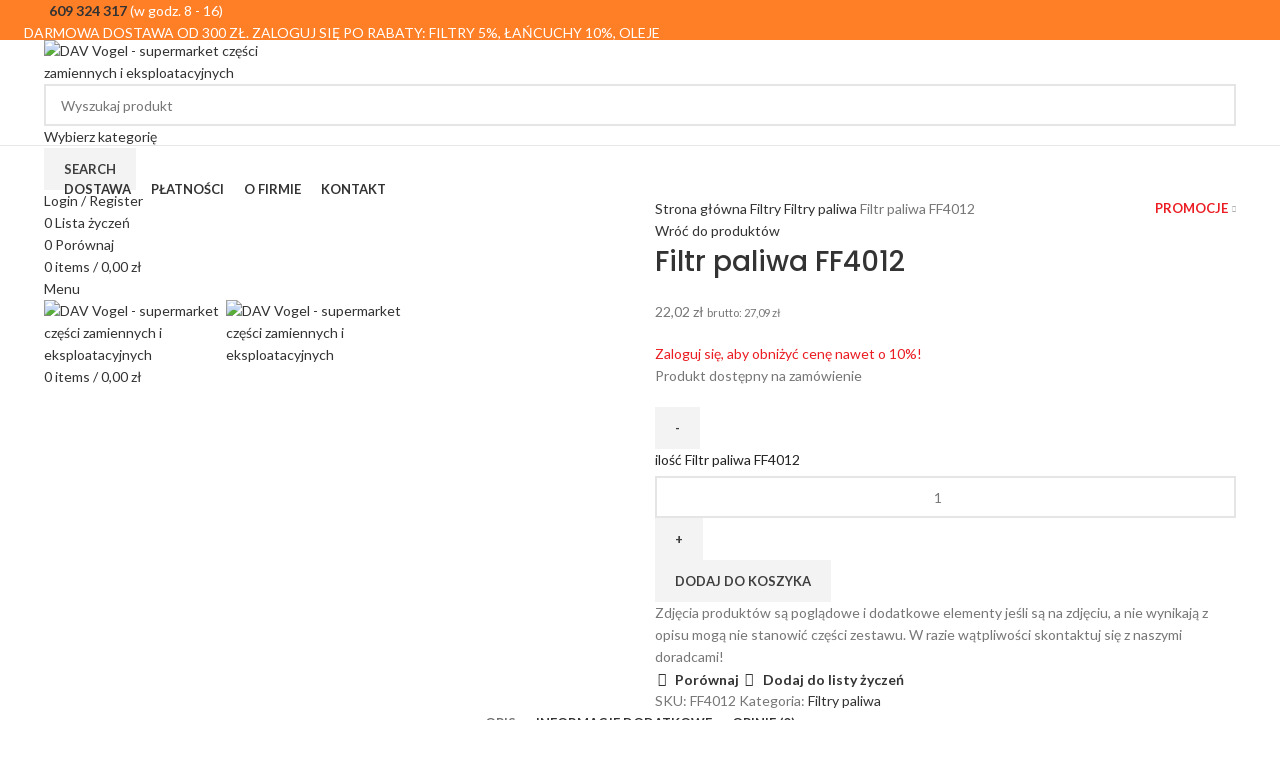

--- FILE ---
content_type: text/html; charset=UTF-8
request_url: https://sklep.dav-vogel.pl/p/filtr-paliwa-ff4012/
body_size: 34390
content:
<!DOCTYPE html>
<html lang="pl-PL">
<head>
	<meta charset="UTF-8">
	<link rel="profile" href="https://gmpg.org/xfn/11">
	<link rel="pingback" href="https://sklep.dav-vogel.pl/xmlrpc.php">

			<script>window.MSInputMethodContext && document.documentMode && document.write('<script src="https://sklep.dav-vogel.pl/wp-content/themes/woodmart/js/libs/ie11CustomProperties.min.js"><\/script>');</script>
		<meta name='robots' content='index, follow, max-image-preview:large, max-snippet:-1, max-video-preview:-1' />
	<style>img:is([sizes="auto" i], [sizes^="auto," i]) { contain-intrinsic-size: 3000px 1500px }</style>
	
<!-- Google Tag Manager for WordPress by gtm4wp.com -->
<script data-cfasync="false" data-pagespeed-no-defer>
	var gtm4wp_datalayer_name = "dataLayer";
	var dataLayer = dataLayer || [];
	const gtm4wp_use_sku_instead = false;
	const gtm4wp_currency = 'PLN';
	const gtm4wp_product_per_impression = 10;
	const gtm4wp_clear_ecommerce = false;
	const gtm4wp_datalayer_max_timeout = 2000;
</script>
<!-- End Google Tag Manager for WordPress by gtm4wp.com -->
	<!-- This site is optimized with the Yoast SEO plugin v26.2 - https://yoast.com/wordpress/plugins/seo/ -->
	<title>Filtr paliwa FF4012 - DAV Vogel - supermarket części zamiennych i eksploatacyjnych</title>
	<link rel="canonical" href="https://sklep.dav-vogel.pl/p/filtr-paliwa-ff4012/" />
	<meta property="og:locale" content="pl_PL" />
	<meta property="og:type" content="article" />
	<meta property="og:title" content="Filtr paliwa FF4012 - DAV Vogel - supermarket części zamiennych i eksploatacyjnych" />
	<meta property="og:description" content="D1 : 23.00 mm D2 : 6.80 mm D3 : 55.50 mm H1 : 38.00 mm" />
	<meta property="og:url" content="https://sklep.dav-vogel.pl/p/filtr-paliwa-ff4012/" />
	<meta property="og:site_name" content="DAV Vogel - supermarket części zamiennych i eksploatacyjnych" />
	<meta property="article:modified_time" content="2026-01-06T01:15:13+00:00" />
	<meta property="og:image" content="https://sklep.dav-vogel.pl/wp-content/uploads/2021/11/ff4012-1289.jpg" />
	<meta property="og:image:width" content="640" />
	<meta property="og:image:height" content="640" />
	<meta property="og:image:type" content="image/jpeg" />
	<meta name="twitter:card" content="summary_large_image" />
	<script type="application/ld+json" class="yoast-schema-graph">{"@context":"https://schema.org","@graph":[{"@type":"WebPage","@id":"https://sklep.dav-vogel.pl/p/filtr-paliwa-ff4012/","url":"https://sklep.dav-vogel.pl/p/filtr-paliwa-ff4012/","name":"Filtr paliwa FF4012 - DAV Vogel - supermarket części zamiennych i eksploatacyjnych","isPartOf":{"@id":"https://sklep.dav-vogel.pl/#website"},"primaryImageOfPage":{"@id":"https://sklep.dav-vogel.pl/p/filtr-paliwa-ff4012/#primaryimage"},"image":{"@id":"https://sklep.dav-vogel.pl/p/filtr-paliwa-ff4012/#primaryimage"},"thumbnailUrl":"https://sklep.dav-vogel.pl/wp-content/uploads/2021/11/ff4012-1289.jpg","datePublished":"2021-11-07T13:49:26+00:00","dateModified":"2026-01-06T01:15:13+00:00","breadcrumb":{"@id":"https://sklep.dav-vogel.pl/p/filtr-paliwa-ff4012/#breadcrumb"},"inLanguage":"pl-PL","potentialAction":[{"@type":"ReadAction","target":["https://sklep.dav-vogel.pl/p/filtr-paliwa-ff4012/"]}]},{"@type":"ImageObject","inLanguage":"pl-PL","@id":"https://sklep.dav-vogel.pl/p/filtr-paliwa-ff4012/#primaryimage","url":"https://sklep.dav-vogel.pl/wp-content/uploads/2021/11/ff4012-1289.jpg","contentUrl":"https://sklep.dav-vogel.pl/wp-content/uploads/2021/11/ff4012-1289.jpg","width":640,"height":640,"caption":"ff4012"},{"@type":"BreadcrumbList","@id":"https://sklep.dav-vogel.pl/p/filtr-paliwa-ff4012/#breadcrumb","itemListElement":[{"@type":"ListItem","position":1,"name":"Strona główna","item":"https://sklep.dav-vogel.pl/"},{"@type":"ListItem","position":2,"name":"Sklep","item":"https://sklep.dav-vogel.pl/sklep/"},{"@type":"ListItem","position":3,"name":"Filtr paliwa FF4012"}]},{"@type":"WebSite","@id":"https://sklep.dav-vogel.pl/#website","url":"https://sklep.dav-vogel.pl/","name":"DAV Vogel - supermarket części zamiennych i eksploatacyjnych","description":"Twój zaufany Partner od 1983 roku","publisher":{"@id":"https://sklep.dav-vogel.pl/#organization"},"potentialAction":[{"@type":"SearchAction","target":{"@type":"EntryPoint","urlTemplate":"https://sklep.dav-vogel.pl/?s={search_term_string}"},"query-input":{"@type":"PropertyValueSpecification","valueRequired":true,"valueName":"search_term_string"}}],"inLanguage":"pl-PL"},{"@type":"Organization","@id":"https://sklep.dav-vogel.pl/#organization","name":"DAV Vogel","url":"https://sklep.dav-vogel.pl/","logo":{"@type":"ImageObject","inLanguage":"pl-PL","@id":"https://sklep.dav-vogel.pl/#/schema/logo/image/","url":"https://sklep.dav-vogel.pl/wp-content/uploads/2020/10/dav-logo-mid.png","contentUrl":"https://sklep.dav-vogel.pl/wp-content/uploads/2020/10/dav-logo-mid.png","width":285,"height":90,"caption":"DAV Vogel"},"image":{"@id":"https://sklep.dav-vogel.pl/#/schema/logo/image/"}}]}</script>
	<!-- / Yoast SEO plugin. -->


<script type='application/javascript'  id='pys-version-script'>console.log('PixelYourSite Free version 11.1.3');</script>
<link rel='dns-prefetch' href='//fonts.googleapis.com' />
<link rel="alternate" type="application/rss+xml" title="DAV Vogel - supermarket części zamiennych i eksploatacyjnych &raquo; Kanał z wpisami" href="https://sklep.dav-vogel.pl/feed/" />
<link rel="alternate" type="application/rss+xml" title="DAV Vogel - supermarket części zamiennych i eksploatacyjnych &raquo; Kanał z komentarzami" href="https://sklep.dav-vogel.pl/comments/feed/" />
<link rel="alternate" type="application/rss+xml" title="DAV Vogel - supermarket części zamiennych i eksploatacyjnych &raquo; Filtr paliwa FF4012 Kanał z komentarzami" href="https://sklep.dav-vogel.pl/p/filtr-paliwa-ff4012/feed/" />
<style id='classic-theme-styles-inline-css' type='text/css'>
/*! This file is auto-generated */
.wp-block-button__link{color:#fff;background-color:#32373c;border-radius:9999px;box-shadow:none;text-decoration:none;padding:calc(.667em + 2px) calc(1.333em + 2px);font-size:1.125em}.wp-block-file__button{background:#32373c;color:#fff;text-decoration:none}
</style>
<style id='global-styles-inline-css' type='text/css'>
:root{--wp--preset--aspect-ratio--square: 1;--wp--preset--aspect-ratio--4-3: 4/3;--wp--preset--aspect-ratio--3-4: 3/4;--wp--preset--aspect-ratio--3-2: 3/2;--wp--preset--aspect-ratio--2-3: 2/3;--wp--preset--aspect-ratio--16-9: 16/9;--wp--preset--aspect-ratio--9-16: 9/16;--wp--preset--color--black: #000000;--wp--preset--color--cyan-bluish-gray: #abb8c3;--wp--preset--color--white: #ffffff;--wp--preset--color--pale-pink: #f78da7;--wp--preset--color--vivid-red: #cf2e2e;--wp--preset--color--luminous-vivid-orange: #ff6900;--wp--preset--color--luminous-vivid-amber: #fcb900;--wp--preset--color--light-green-cyan: #7bdcb5;--wp--preset--color--vivid-green-cyan: #00d084;--wp--preset--color--pale-cyan-blue: #8ed1fc;--wp--preset--color--vivid-cyan-blue: #0693e3;--wp--preset--color--vivid-purple: #9b51e0;--wp--preset--gradient--vivid-cyan-blue-to-vivid-purple: linear-gradient(135deg,rgba(6,147,227,1) 0%,rgb(155,81,224) 100%);--wp--preset--gradient--light-green-cyan-to-vivid-green-cyan: linear-gradient(135deg,rgb(122,220,180) 0%,rgb(0,208,130) 100%);--wp--preset--gradient--luminous-vivid-amber-to-luminous-vivid-orange: linear-gradient(135deg,rgba(252,185,0,1) 0%,rgba(255,105,0,1) 100%);--wp--preset--gradient--luminous-vivid-orange-to-vivid-red: linear-gradient(135deg,rgba(255,105,0,1) 0%,rgb(207,46,46) 100%);--wp--preset--gradient--very-light-gray-to-cyan-bluish-gray: linear-gradient(135deg,rgb(238,238,238) 0%,rgb(169,184,195) 100%);--wp--preset--gradient--cool-to-warm-spectrum: linear-gradient(135deg,rgb(74,234,220) 0%,rgb(151,120,209) 20%,rgb(207,42,186) 40%,rgb(238,44,130) 60%,rgb(251,105,98) 80%,rgb(254,248,76) 100%);--wp--preset--gradient--blush-light-purple: linear-gradient(135deg,rgb(255,206,236) 0%,rgb(152,150,240) 100%);--wp--preset--gradient--blush-bordeaux: linear-gradient(135deg,rgb(254,205,165) 0%,rgb(254,45,45) 50%,rgb(107,0,62) 100%);--wp--preset--gradient--luminous-dusk: linear-gradient(135deg,rgb(255,203,112) 0%,rgb(199,81,192) 50%,rgb(65,88,208) 100%);--wp--preset--gradient--pale-ocean: linear-gradient(135deg,rgb(255,245,203) 0%,rgb(182,227,212) 50%,rgb(51,167,181) 100%);--wp--preset--gradient--electric-grass: linear-gradient(135deg,rgb(202,248,128) 0%,rgb(113,206,126) 100%);--wp--preset--gradient--midnight: linear-gradient(135deg,rgb(2,3,129) 0%,rgb(40,116,252) 100%);--wp--preset--font-size--small: 13px;--wp--preset--font-size--medium: 20px;--wp--preset--font-size--large: 36px;--wp--preset--font-size--x-large: 42px;--wp--preset--spacing--20: 0.44rem;--wp--preset--spacing--30: 0.67rem;--wp--preset--spacing--40: 1rem;--wp--preset--spacing--50: 1.5rem;--wp--preset--spacing--60: 2.25rem;--wp--preset--spacing--70: 3.38rem;--wp--preset--spacing--80: 5.06rem;--wp--preset--shadow--natural: 6px 6px 9px rgba(0, 0, 0, 0.2);--wp--preset--shadow--deep: 12px 12px 50px rgba(0, 0, 0, 0.4);--wp--preset--shadow--sharp: 6px 6px 0px rgba(0, 0, 0, 0.2);--wp--preset--shadow--outlined: 6px 6px 0px -3px rgba(255, 255, 255, 1), 6px 6px rgba(0, 0, 0, 1);--wp--preset--shadow--crisp: 6px 6px 0px rgba(0, 0, 0, 1);}:where(.is-layout-flex){gap: 0.5em;}:where(.is-layout-grid){gap: 0.5em;}body .is-layout-flex{display: flex;}.is-layout-flex{flex-wrap: wrap;align-items: center;}.is-layout-flex > :is(*, div){margin: 0;}body .is-layout-grid{display: grid;}.is-layout-grid > :is(*, div){margin: 0;}:where(.wp-block-columns.is-layout-flex){gap: 2em;}:where(.wp-block-columns.is-layout-grid){gap: 2em;}:where(.wp-block-post-template.is-layout-flex){gap: 1.25em;}:where(.wp-block-post-template.is-layout-grid){gap: 1.25em;}.has-black-color{color: var(--wp--preset--color--black) !important;}.has-cyan-bluish-gray-color{color: var(--wp--preset--color--cyan-bluish-gray) !important;}.has-white-color{color: var(--wp--preset--color--white) !important;}.has-pale-pink-color{color: var(--wp--preset--color--pale-pink) !important;}.has-vivid-red-color{color: var(--wp--preset--color--vivid-red) !important;}.has-luminous-vivid-orange-color{color: var(--wp--preset--color--luminous-vivid-orange) !important;}.has-luminous-vivid-amber-color{color: var(--wp--preset--color--luminous-vivid-amber) !important;}.has-light-green-cyan-color{color: var(--wp--preset--color--light-green-cyan) !important;}.has-vivid-green-cyan-color{color: var(--wp--preset--color--vivid-green-cyan) !important;}.has-pale-cyan-blue-color{color: var(--wp--preset--color--pale-cyan-blue) !important;}.has-vivid-cyan-blue-color{color: var(--wp--preset--color--vivid-cyan-blue) !important;}.has-vivid-purple-color{color: var(--wp--preset--color--vivid-purple) !important;}.has-black-background-color{background-color: var(--wp--preset--color--black) !important;}.has-cyan-bluish-gray-background-color{background-color: var(--wp--preset--color--cyan-bluish-gray) !important;}.has-white-background-color{background-color: var(--wp--preset--color--white) !important;}.has-pale-pink-background-color{background-color: var(--wp--preset--color--pale-pink) !important;}.has-vivid-red-background-color{background-color: var(--wp--preset--color--vivid-red) !important;}.has-luminous-vivid-orange-background-color{background-color: var(--wp--preset--color--luminous-vivid-orange) !important;}.has-luminous-vivid-amber-background-color{background-color: var(--wp--preset--color--luminous-vivid-amber) !important;}.has-light-green-cyan-background-color{background-color: var(--wp--preset--color--light-green-cyan) !important;}.has-vivid-green-cyan-background-color{background-color: var(--wp--preset--color--vivid-green-cyan) !important;}.has-pale-cyan-blue-background-color{background-color: var(--wp--preset--color--pale-cyan-blue) !important;}.has-vivid-cyan-blue-background-color{background-color: var(--wp--preset--color--vivid-cyan-blue) !important;}.has-vivid-purple-background-color{background-color: var(--wp--preset--color--vivid-purple) !important;}.has-black-border-color{border-color: var(--wp--preset--color--black) !important;}.has-cyan-bluish-gray-border-color{border-color: var(--wp--preset--color--cyan-bluish-gray) !important;}.has-white-border-color{border-color: var(--wp--preset--color--white) !important;}.has-pale-pink-border-color{border-color: var(--wp--preset--color--pale-pink) !important;}.has-vivid-red-border-color{border-color: var(--wp--preset--color--vivid-red) !important;}.has-luminous-vivid-orange-border-color{border-color: var(--wp--preset--color--luminous-vivid-orange) !important;}.has-luminous-vivid-amber-border-color{border-color: var(--wp--preset--color--luminous-vivid-amber) !important;}.has-light-green-cyan-border-color{border-color: var(--wp--preset--color--light-green-cyan) !important;}.has-vivid-green-cyan-border-color{border-color: var(--wp--preset--color--vivid-green-cyan) !important;}.has-pale-cyan-blue-border-color{border-color: var(--wp--preset--color--pale-cyan-blue) !important;}.has-vivid-cyan-blue-border-color{border-color: var(--wp--preset--color--vivid-cyan-blue) !important;}.has-vivid-purple-border-color{border-color: var(--wp--preset--color--vivid-purple) !important;}.has-vivid-cyan-blue-to-vivid-purple-gradient-background{background: var(--wp--preset--gradient--vivid-cyan-blue-to-vivid-purple) !important;}.has-light-green-cyan-to-vivid-green-cyan-gradient-background{background: var(--wp--preset--gradient--light-green-cyan-to-vivid-green-cyan) !important;}.has-luminous-vivid-amber-to-luminous-vivid-orange-gradient-background{background: var(--wp--preset--gradient--luminous-vivid-amber-to-luminous-vivid-orange) !important;}.has-luminous-vivid-orange-to-vivid-red-gradient-background{background: var(--wp--preset--gradient--luminous-vivid-orange-to-vivid-red) !important;}.has-very-light-gray-to-cyan-bluish-gray-gradient-background{background: var(--wp--preset--gradient--very-light-gray-to-cyan-bluish-gray) !important;}.has-cool-to-warm-spectrum-gradient-background{background: var(--wp--preset--gradient--cool-to-warm-spectrum) !important;}.has-blush-light-purple-gradient-background{background: var(--wp--preset--gradient--blush-light-purple) !important;}.has-blush-bordeaux-gradient-background{background: var(--wp--preset--gradient--blush-bordeaux) !important;}.has-luminous-dusk-gradient-background{background: var(--wp--preset--gradient--luminous-dusk) !important;}.has-pale-ocean-gradient-background{background: var(--wp--preset--gradient--pale-ocean) !important;}.has-electric-grass-gradient-background{background: var(--wp--preset--gradient--electric-grass) !important;}.has-midnight-gradient-background{background: var(--wp--preset--gradient--midnight) !important;}.has-small-font-size{font-size: var(--wp--preset--font-size--small) !important;}.has-medium-font-size{font-size: var(--wp--preset--font-size--medium) !important;}.has-large-font-size{font-size: var(--wp--preset--font-size--large) !important;}.has-x-large-font-size{font-size: var(--wp--preset--font-size--x-large) !important;}
:where(.wp-block-post-template.is-layout-flex){gap: 1.25em;}:where(.wp-block-post-template.is-layout-grid){gap: 1.25em;}
:where(.wp-block-columns.is-layout-flex){gap: 2em;}:where(.wp-block-columns.is-layout-grid){gap: 2em;}
:root :where(.wp-block-pullquote){font-size: 1.5em;line-height: 1.6;}
</style>
<style id='woocommerce-inline-inline-css' type='text/css'>
.woocommerce form .form-row .required { visibility: visible; }
</style>
<link rel='stylesheet' id='brands-styles-css' href='https://sklep.dav-vogel.pl/wp-content/plugins/woocommerce/assets/css/brands.css?ver=10.3.7' type='text/css' media='all' />
<link rel='stylesheet' id='js_composer_front-css' href='https://sklep.dav-vogel.pl/wp-content/uploads/2021/08/js_composer-1630186246.css?ver=6.3.3' type='text/css' media='all' />
<link rel='stylesheet' id='bootstrap-css' href='https://sklep.dav-vogel.pl/wp-content/themes/woodmart/css/bootstrap-light.min.css?ver=6.3.3' type='text/css' media='all' />
<link rel='stylesheet' id='woodmart-style-css' href='https://sklep.dav-vogel.pl/wp-content/themes/woodmart/css/parts/base.min.css?ver=6.3.3' type='text/css' media='all' />
<link rel='stylesheet' id='wd-widget-wd-recent-posts-css' href='https://sklep.dav-vogel.pl/wp-content/themes/woodmart/css/parts/widget-wd-recent-posts.min.css?ver=6.3.3' type='text/css' media='all' />
<link rel='stylesheet' id='wd-widget-nav-css' href='https://sklep.dav-vogel.pl/wp-content/themes/woodmart/css/parts/widget-nav.min.css?ver=6.3.3' type='text/css' media='all' />
<link rel='stylesheet' id='wd-widget-wd-layered-nav-css' href='https://sklep.dav-vogel.pl/wp-content/themes/woodmart/css/parts/woo-widget-wd-layered-nav.min.css?ver=6.3.3' type='text/css' media='all' />
<link rel='stylesheet' id='wd-widget-product-cat-css' href='https://sklep.dav-vogel.pl/wp-content/themes/woodmart/css/parts/woo-widget-product-cat.min.css?ver=6.3.3' type='text/css' media='all' />
<link rel='stylesheet' id='wd-widget-active-filters-css' href='https://sklep.dav-vogel.pl/wp-content/themes/woodmart/css/parts/woo-widget-active-filters.min.css?ver=6.3.3' type='text/css' media='all' />
<link rel='stylesheet' id='wd-widget-product-list-css' href='https://sklep.dav-vogel.pl/wp-content/themes/woodmart/css/parts/woo-widget-product-list.min.css?ver=6.3.3' type='text/css' media='all' />
<link rel='stylesheet' id='wd-widget-slider-price-filter-css' href='https://sklep.dav-vogel.pl/wp-content/themes/woodmart/css/parts/woo-widget-slider-price-filter.min.css?ver=6.3.3' type='text/css' media='all' />
<link rel='stylesheet' id='wd-wpcf7-css' href='https://sklep.dav-vogel.pl/wp-content/themes/woodmart/css/parts/int-wpcf7.min.css?ver=6.3.3' type='text/css' media='all' />
<link rel='stylesheet' id='wd-revolution-slider-css' href='https://sklep.dav-vogel.pl/wp-content/themes/woodmart/css/parts/int-rev-slider.min.css?ver=6.3.3' type='text/css' media='all' />
<link rel='stylesheet' id='wd-base-deprecated-css' href='https://sklep.dav-vogel.pl/wp-content/themes/woodmart/css/parts/base-deprecated.min.css?ver=6.3.3' type='text/css' media='all' />
<link rel='stylesheet' id='wd-wpbakery-base-css' href='https://sklep.dav-vogel.pl/wp-content/themes/woodmart/css/parts/int-wpb-base.min.css?ver=6.3.3' type='text/css' media='all' />
<link rel='stylesheet' id='wd-wpbakery-base-deprecated-css' href='https://sklep.dav-vogel.pl/wp-content/themes/woodmart/css/parts/int-wpb-base-deprecated.min.css?ver=6.3.3' type='text/css' media='all' />
<link rel='stylesheet' id='wd-notices-fixed-css' href='https://sklep.dav-vogel.pl/wp-content/themes/woodmart/css/parts/woo-opt-sticky-notices.min.css?ver=6.3.3' type='text/css' media='all' />
<link rel='stylesheet' id='wd-woocommerce-base-css' href='https://sklep.dav-vogel.pl/wp-content/themes/woodmart/css/parts/woocommerce-base.min.css?ver=6.3.3' type='text/css' media='all' />
<link rel='stylesheet' id='wd-mod-star-rating-css' href='https://sklep.dav-vogel.pl/wp-content/themes/woodmart/css/parts/mod-star-rating.min.css?ver=6.3.3' type='text/css' media='all' />
<link rel='stylesheet' id='wd-woo-el-track-order-css' href='https://sklep.dav-vogel.pl/wp-content/themes/woodmart/css/parts/woo-el-track-order.min.css?ver=6.3.3' type='text/css' media='all' />
<link rel='stylesheet' id='wd-woo-mod-quantity-css' href='https://sklep.dav-vogel.pl/wp-content/themes/woodmart/css/parts/woo-mod-quantity.min.css?ver=6.3.3' type='text/css' media='all' />
<link rel='stylesheet' id='wd-woo-single-prod-el-base-css' href='https://sklep.dav-vogel.pl/wp-content/themes/woodmart/css/parts/woo-single-prod-el-base.min.css?ver=6.3.3' type='text/css' media='all' />
<link rel='stylesheet' id='wd-woo-mod-stock-status-css' href='https://sklep.dav-vogel.pl/wp-content/themes/woodmart/css/parts/woo-mod-stock-status.min.css?ver=6.3.3' type='text/css' media='all' />
<link rel='stylesheet' id='wd-woo-mod-shop-attributes-css' href='https://sklep.dav-vogel.pl/wp-content/themes/woodmart/css/parts/woo-mod-shop-attributes.min.css?ver=6.3.3' type='text/css' media='all' />
<link rel='stylesheet' id='wd-opt-disable-owl-css' href='https://sklep.dav-vogel.pl/wp-content/themes/woodmart/css/parts/opt-disable-owl.min.css?ver=6.3.3' type='text/css' media='all' />
<link rel='stylesheet' id='child-style-css' href='https://sklep.dav-vogel.pl/wp-content/themes/woodmart-child/style.css?ver=6.3.3' type='text/css' media='all' />
<link rel='stylesheet' id='wd-header-base-css' href='https://sklep.dav-vogel.pl/wp-content/themes/woodmart/css/parts/header-base.min.css?ver=6.3.3' type='text/css' media='all' />
<link rel='stylesheet' id='wd-mod-tools-css' href='https://sklep.dav-vogel.pl/wp-content/themes/woodmart/css/parts/mod-tools.min.css?ver=6.3.3' type='text/css' media='all' />
<link rel='stylesheet' id='wd-header-elements-base-css' href='https://sklep.dav-vogel.pl/wp-content/themes/woodmart/css/parts/header-el-base.min.css?ver=6.3.3' type='text/css' media='all' />
<link rel='stylesheet' id='wd-social-icons-css' href='https://sklep.dav-vogel.pl/wp-content/themes/woodmart/css/parts/el-social-icons.min.css?ver=6.3.3' type='text/css' media='all' />
<link rel='stylesheet' id='wd-header-search-css' href='https://sklep.dav-vogel.pl/wp-content/themes/woodmart/css/parts/header-el-search.min.css?ver=6.3.3' type='text/css' media='all' />
<link rel='stylesheet' id='wd-header-search-form-css' href='https://sklep.dav-vogel.pl/wp-content/themes/woodmart/css/parts/header-el-search-form.min.css?ver=6.3.3' type='text/css' media='all' />
<link rel='stylesheet' id='wd-wd-search-results-css' href='https://sklep.dav-vogel.pl/wp-content/themes/woodmart/css/parts/wd-search-results.min.css?ver=6.3.3' type='text/css' media='all' />
<link rel='stylesheet' id='wd-wd-search-form-css' href='https://sklep.dav-vogel.pl/wp-content/themes/woodmart/css/parts/wd-search-form.min.css?ver=6.3.3' type='text/css' media='all' />
<link rel='stylesheet' id='wd-wd-search-cat-css' href='https://sklep.dav-vogel.pl/wp-content/themes/woodmart/css/parts/wd-search-cat.min.css?ver=6.3.3' type='text/css' media='all' />
<link rel='stylesheet' id='wd-woo-mod-login-form-css' href='https://sklep.dav-vogel.pl/wp-content/themes/woodmart/css/parts/woo-mod-login-form.min.css?ver=6.3.3' type='text/css' media='all' />
<link rel='stylesheet' id='wd-header-my-account-css' href='https://sklep.dav-vogel.pl/wp-content/themes/woodmart/css/parts/header-el-my-account.min.css?ver=6.3.3' type='text/css' media='all' />
<link rel='stylesheet' id='wd-header-cart-side-css' href='https://sklep.dav-vogel.pl/wp-content/themes/woodmart/css/parts/header-el-cart-side.min.css?ver=6.3.3' type='text/css' media='all' />
<link rel='stylesheet' id='wd-header-cart-css' href='https://sklep.dav-vogel.pl/wp-content/themes/woodmart/css/parts/header-el-cart.min.css?ver=6.3.3' type='text/css' media='all' />
<link rel='stylesheet' id='wd-widget-shopping-cart-css' href='https://sklep.dav-vogel.pl/wp-content/themes/woodmart/css/parts/woo-widget-shopping-cart.min.css?ver=6.3.3' type='text/css' media='all' />
<link rel='stylesheet' id='wd-header-categories-nav-css' href='https://sklep.dav-vogel.pl/wp-content/themes/woodmart/css/parts/header-el-category-nav.min.css?ver=6.3.3' type='text/css' media='all' />
<link rel='stylesheet' id='wd-mod-nav-vertical-css' href='https://sklep.dav-vogel.pl/wp-content/themes/woodmart/css/parts/mod-nav-vertical.min.css?ver=6.3.3' type='text/css' media='all' />
<link rel='stylesheet' id='wd-mod-nav-menu-label-css' href='https://sklep.dav-vogel.pl/wp-content/themes/woodmart/css/parts/mod-nav-menu-label.min.css?ver=6.3.3' type='text/css' media='all' />
<link rel='stylesheet' id='wd-page-title-css' href='https://sklep.dav-vogel.pl/wp-content/themes/woodmart/css/parts/page-title.min.css?ver=6.3.3' type='text/css' media='all' />
<link rel='stylesheet' id='wd-woo-single-prod-predefined-css' href='https://sklep.dav-vogel.pl/wp-content/themes/woodmart/css/parts/woo-single-prod-predefined.min.css?ver=6.3.3' type='text/css' media='all' />
<link rel='stylesheet' id='wd-woo-single-prod-and-quick-view-predefined-css' href='https://sklep.dav-vogel.pl/wp-content/themes/woodmart/css/parts/woo-single-prod-and-quick-view-predefined.min.css?ver=6.3.3' type='text/css' media='all' />
<link rel='stylesheet' id='wd-woo-single-prod-el-tabs-predefined-css' href='https://sklep.dav-vogel.pl/wp-content/themes/woodmart/css/parts/woo-single-prod-el-tabs-predefined.min.css?ver=6.3.3' type='text/css' media='all' />
<link rel='stylesheet' id='wd-woo-single-prod-el-gallery-css' href='https://sklep.dav-vogel.pl/wp-content/themes/woodmart/css/parts/woo-single-prod-el-gallery.min.css?ver=6.3.3' type='text/css' media='all' />
<link rel='stylesheet' id='wd-owl-carousel-css' href='https://sklep.dav-vogel.pl/wp-content/themes/woodmart/css/parts/lib-owl-carousel.min.css?ver=6.3.3' type='text/css' media='all' />
<link rel='stylesheet' id='wd-photoswipe-css' href='https://sklep.dav-vogel.pl/wp-content/themes/woodmart/css/parts/lib-photoswipe.min.css?ver=6.3.3' type='text/css' media='all' />
<link rel='stylesheet' id='wd-woo-single-prod-el-navigation-css' href='https://sklep.dav-vogel.pl/wp-content/themes/woodmart/css/parts/woo-single-prod-el-navigation.min.css?ver=6.3.3' type='text/css' media='all' />
<link rel='stylesheet' id='wd-add-to-cart-popup-css' href='https://sklep.dav-vogel.pl/wp-content/themes/woodmart/css/parts/woo-opt-add-to-cart-popup.min.css?ver=6.3.3' type='text/css' media='all' />
<link rel='stylesheet' id='wd-mfp-popup-css' href='https://sklep.dav-vogel.pl/wp-content/themes/woodmart/css/parts/lib-magnific-popup.min.css?ver=6.3.3' type='text/css' media='all' />
<link rel='stylesheet' id='wd-tabs-css' href='https://sklep.dav-vogel.pl/wp-content/themes/woodmart/css/parts/el-tabs.min.css?ver=6.3.3' type='text/css' media='all' />
<link rel='stylesheet' id='wd-woo-single-prod-el-tabs-opt-layout-tabs-css' href='https://sklep.dav-vogel.pl/wp-content/themes/woodmart/css/parts/woo-single-prod-el-tabs-opt-layout-tabs.min.css?ver=6.3.3' type='text/css' media='all' />
<link rel='stylesheet' id='wd-accordion-css' href='https://sklep.dav-vogel.pl/wp-content/themes/woodmart/css/parts/el-accordion.min.css?ver=6.3.3' type='text/css' media='all' />
<link rel='stylesheet' id='wd-woo-single-prod-el-reviews-css' href='https://sklep.dav-vogel.pl/wp-content/themes/woodmart/css/parts/woo-single-prod-el-reviews.min.css?ver=6.3.3' type='text/css' media='all' />
<link rel='stylesheet' id='wd-mod-comments-css' href='https://sklep.dav-vogel.pl/wp-content/themes/woodmart/css/parts/mod-comments.min.css?ver=6.3.3' type='text/css' media='all' />
<link rel='stylesheet' id='wd-product-loop-css' href='https://sklep.dav-vogel.pl/wp-content/themes/woodmart/css/parts/woo-product-loop.min.css?ver=6.3.3' type='text/css' media='all' />
<link rel='stylesheet' id='wd-product-loop-base-css' href='https://sklep.dav-vogel.pl/wp-content/themes/woodmart/css/parts/woo-product-loop-base.min.css?ver=6.3.3' type='text/css' media='all' />
<link rel='stylesheet' id='wd-woo-mod-add-btn-replace-css' href='https://sklep.dav-vogel.pl/wp-content/themes/woodmart/css/parts/woo-mod-add-btn-replace.min.css?ver=6.3.3' type='text/css' media='all' />
<link rel='stylesheet' id='wd-mod-more-description-css' href='https://sklep.dav-vogel.pl/wp-content/themes/woodmart/css/parts/mod-more-description.min.css?ver=6.3.3' type='text/css' media='all' />
<link rel='stylesheet' id='wd-footer-base-css' href='https://sklep.dav-vogel.pl/wp-content/themes/woodmart/css/parts/footer-base.min.css?ver=6.3.3' type='text/css' media='all' />
<link rel='stylesheet' id='wd-scroll-top-css' href='https://sklep.dav-vogel.pl/wp-content/themes/woodmart/css/parts/opt-scrolltotop.min.css?ver=6.3.3' type='text/css' media='all' />
<link rel='stylesheet' id='wd-header-my-account-sidebar-css' href='https://sklep.dav-vogel.pl/wp-content/themes/woodmart/css/parts/header-el-my-account-sidebar.min.css?ver=6.3.3' type='text/css' media='all' />
<link rel='stylesheet' id='wd-cookies-popup-css' href='https://sklep.dav-vogel.pl/wp-content/themes/woodmart/css/parts/opt-cookies.min.css?ver=6.3.3' type='text/css' media='all' />
<link rel='stylesheet' id='xts-google-fonts-css' href='https://fonts.googleapis.com/css?family=Lato%3A400%2C700%7CPoppins%3A400%2C600%2C500&#038;display=swap&#038;ver=6.3.3' type='text/css' media='all' />
<script type="text/javascript" id="jquery-core-js-extra">
/* <![CDATA[ */
var pysFacebookRest = {"restApiUrl":"https:\/\/sklep.dav-vogel.pl\/wp-json\/pys-facebook\/v1\/event","debug":""};
/* ]]> */
</script>
<script type="text/javascript" src="https://sklep.dav-vogel.pl/wp-includes/js/jquery/jquery.min.js?ver=3.7.1" id="jquery-core-js"></script>
<script type="text/javascript" src="https://sklep.dav-vogel.pl/wp-includes/js/jquery/jquery-migrate.min.js?ver=3.4.1" id="jquery-migrate-js"></script>
<script type="text/javascript" src="https://sklep.dav-vogel.pl/wp-content/plugins/woocommerce/assets/js/jquery-blockui/jquery.blockUI.min.js?ver=2.7.0-wc.10.3.7" id="wc-jquery-blockui-js" data-wp-strategy="defer"></script>
<script type="text/javascript" id="wc-add-to-cart-js-extra">
/* <![CDATA[ */
var wc_add_to_cart_params = {"ajax_url":"\/wp-admin\/admin-ajax.php","wc_ajax_url":"\/?wc-ajax=%%endpoint%%","i18n_view_cart":"Zobacz koszyk","cart_url":"https:\/\/sklep.dav-vogel.pl\/koszyk\/","is_cart":"","cart_redirect_after_add":"no"};
/* ]]> */
</script>
<script type="text/javascript" src="https://sklep.dav-vogel.pl/wp-content/plugins/woocommerce/assets/js/frontend/add-to-cart.min.js?ver=10.3.7" id="wc-add-to-cart-js" data-wp-strategy="defer"></script>
<script type="text/javascript" src="https://sklep.dav-vogel.pl/wp-content/plugins/woocommerce/assets/js/zoom/jquery.zoom.min.js?ver=1.7.21-wc.10.3.7" id="wc-zoom-js" defer="defer" data-wp-strategy="defer"></script>
<script type="text/javascript" id="wc-single-product-js-extra">
/* <![CDATA[ */
var wc_single_product_params = {"i18n_required_rating_text":"Prosz\u0119 wybra\u0107 ocen\u0119","i18n_rating_options":["1 z 5 gwiazdek","2 z 5 gwiazdek","3 z 5 gwiazdek","4 z 5 gwiazdek","5 z 5 gwiazdek"],"i18n_product_gallery_trigger_text":"Wy\u015bwietl pe\u0142noekranow\u0105 galeri\u0119 obrazk\u00f3w","review_rating_required":"yes","flexslider":{"rtl":false,"animation":"slide","smoothHeight":true,"directionNav":false,"controlNav":"thumbnails","slideshow":false,"animationSpeed":500,"animationLoop":false,"allowOneSlide":false},"zoom_enabled":"","zoom_options":[],"photoswipe_enabled":"","photoswipe_options":{"shareEl":false,"closeOnScroll":false,"history":false,"hideAnimationDuration":0,"showAnimationDuration":0},"flexslider_enabled":""};
/* ]]> */
</script>
<script type="text/javascript" src="https://sklep.dav-vogel.pl/wp-content/plugins/woocommerce/assets/js/frontend/single-product.min.js?ver=10.3.7" id="wc-single-product-js" defer="defer" data-wp-strategy="defer"></script>
<script type="text/javascript" src="https://sklep.dav-vogel.pl/wp-content/plugins/woocommerce/assets/js/js-cookie/js.cookie.min.js?ver=2.1.4-wc.10.3.7" id="wc-js-cookie-js" defer="defer" data-wp-strategy="defer"></script>
<script type="text/javascript" id="woocommerce-js-extra">
/* <![CDATA[ */
var woocommerce_params = {"ajax_url":"\/wp-admin\/admin-ajax.php","wc_ajax_url":"\/?wc-ajax=%%endpoint%%","i18n_password_show":"Poka\u017c has\u0142o","i18n_password_hide":"Ukryj has\u0142o"};
/* ]]> */
</script>
<script type="text/javascript" src="https://sklep.dav-vogel.pl/wp-content/plugins/woocommerce/assets/js/frontend/woocommerce.min.js?ver=10.3.7" id="woocommerce-js" defer="defer" data-wp-strategy="defer"></script>
<script type="text/javascript" src="https://sklep.dav-vogel.pl/wp-content/plugins/js_composer/assets/js/vendors/woocommerce-add-to-cart.js?ver=8.7.1" id="vc_woocommerce-add-to-cart-js-js"></script>
<script type="text/javascript" src="https://sklep.dav-vogel.pl/wp-content/plugins/pixelyoursite/dist/scripts/jquery.bind-first-0.2.3.min.js?ver=6.8.3" id="jquery-bind-first-js"></script>
<script type="text/javascript" src="https://sklep.dav-vogel.pl/wp-content/plugins/pixelyoursite/dist/scripts/js.cookie-2.1.3.min.js?ver=2.1.3" id="js-cookie-pys-js"></script>
<script type="text/javascript" src="https://sklep.dav-vogel.pl/wp-content/plugins/pixelyoursite/dist/scripts/tld.min.js?ver=2.3.1" id="js-tld-js"></script>
<script type="text/javascript" id="pys-js-extra">
/* <![CDATA[ */
var pysOptions = {"staticEvents":{"facebook":{"woo_view_content":[{"delay":0,"type":"static","name":"ViewContent","pixelIds":["1012844820213816"],"eventID":"73de96c9-62dd-42d9-a92d-90c59d701d55","params":{"content_ids":["213019"],"content_type":"product","content_name":"Filtr paliwa FF4012","category_name":"Filtry paliwa","value":"22.02","currency":"PLN","contents":[{"id":"213019","quantity":1}],"product_price":"22.02","page_title":"Filtr paliwa FF4012","post_type":"product","post_id":213019,"plugin":"PixelYourSite","user_role":"guest","event_url":"sklep.dav-vogel.pl\/p\/filtr-paliwa-ff4012\/"},"e_id":"woo_view_content","ids":[],"hasTimeWindow":false,"timeWindow":0,"woo_order":"","edd_order":""}],"init_event":[{"delay":0,"type":"static","ajaxFire":false,"name":"PageView","pixelIds":["1012844820213816"],"eventID":"27b91b8f-5cd9-4338-9090-8a286767b4a9","params":{"page_title":"Filtr paliwa FF4012","post_type":"product","post_id":213019,"plugin":"PixelYourSite","user_role":"guest","event_url":"sklep.dav-vogel.pl\/p\/filtr-paliwa-ff4012\/"},"e_id":"init_event","ids":[],"hasTimeWindow":false,"timeWindow":0,"woo_order":"","edd_order":""}]}},"dynamicEvents":{"automatic_event_form":{"facebook":{"delay":0,"type":"dyn","name":"Form","pixelIds":["1012844820213816"],"eventID":"e357aea0-1621-4304-aa1e-57cd9266bb86","params":{"page_title":"Filtr paliwa FF4012","post_type":"product","post_id":213019,"plugin":"PixelYourSite","user_role":"guest","event_url":"sklep.dav-vogel.pl\/p\/filtr-paliwa-ff4012\/"},"e_id":"automatic_event_form","ids":[],"hasTimeWindow":false,"timeWindow":0,"woo_order":"","edd_order":""}},"automatic_event_download":{"facebook":{"delay":0,"type":"dyn","name":"Download","extensions":["","doc","exe","js","pdf","ppt","tgz","zip","xls"],"pixelIds":["1012844820213816"],"eventID":"bdb3a53f-b21d-4d39-8abc-11ab232b0059","params":{"page_title":"Filtr paliwa FF4012","post_type":"product","post_id":213019,"plugin":"PixelYourSite","user_role":"guest","event_url":"sklep.dav-vogel.pl\/p\/filtr-paliwa-ff4012\/"},"e_id":"automatic_event_download","ids":[],"hasTimeWindow":false,"timeWindow":0,"woo_order":"","edd_order":""}},"automatic_event_comment":{"facebook":{"delay":0,"type":"dyn","name":"Comment","pixelIds":["1012844820213816"],"eventID":"081f5d4d-b296-4809-b90a-6872ed758dde","params":{"page_title":"Filtr paliwa FF4012","post_type":"product","post_id":213019,"plugin":"PixelYourSite","user_role":"guest","event_url":"sklep.dav-vogel.pl\/p\/filtr-paliwa-ff4012\/"},"e_id":"automatic_event_comment","ids":[],"hasTimeWindow":false,"timeWindow":0,"woo_order":"","edd_order":""}},"woo_add_to_cart_on_button_click":{"facebook":{"delay":0,"type":"dyn","name":"AddToCart","pixelIds":["1012844820213816"],"eventID":"246cc13f-5ffd-4da1-bd16-af2e3c9f89a7","params":{"page_title":"Filtr paliwa FF4012","post_type":"product","post_id":213019,"plugin":"PixelYourSite","user_role":"guest","event_url":"sklep.dav-vogel.pl\/p\/filtr-paliwa-ff4012\/"},"e_id":"woo_add_to_cart_on_button_click","ids":[],"hasTimeWindow":false,"timeWindow":0,"woo_order":"","edd_order":""}}},"triggerEvents":[],"triggerEventTypes":[],"facebook":{"pixelIds":["1012844820213816"],"advancedMatching":{"external_id":"fcfbaefbcbeffcfecaabebec"},"advancedMatchingEnabled":true,"removeMetadata":false,"wooVariableAsSimple":false,"serverApiEnabled":true,"wooCRSendFromServer":false,"send_external_id":null,"enabled_medical":false,"do_not_track_medical_param":["event_url","post_title","page_title","landing_page","content_name","categories","category_name","tags"],"meta_ldu":false},"debug":"","siteUrl":"https:\/\/sklep.dav-vogel.pl","ajaxUrl":"https:\/\/sklep.dav-vogel.pl\/wp-admin\/admin-ajax.php","ajax_event":"b298bcede4","enable_remove_download_url_param":"1","cookie_duration":"7","last_visit_duration":"60","enable_success_send_form":"","ajaxForServerEvent":"1","ajaxForServerStaticEvent":"1","useSendBeacon":"1","send_external_id":"1","external_id_expire":"180","track_cookie_for_subdomains":"1","google_consent_mode":"1","gdpr":{"ajax_enabled":false,"all_disabled_by_api":false,"facebook_disabled_by_api":false,"analytics_disabled_by_api":false,"google_ads_disabled_by_api":false,"pinterest_disabled_by_api":false,"bing_disabled_by_api":false,"externalID_disabled_by_api":false,"facebook_prior_consent_enabled":true,"analytics_prior_consent_enabled":true,"google_ads_prior_consent_enabled":null,"pinterest_prior_consent_enabled":true,"bing_prior_consent_enabled":true,"cookiebot_integration_enabled":false,"cookiebot_facebook_consent_category":"marketing","cookiebot_analytics_consent_category":"statistics","cookiebot_tiktok_consent_category":"marketing","cookiebot_google_ads_consent_category":"marketing","cookiebot_pinterest_consent_category":"marketing","cookiebot_bing_consent_category":"marketing","consent_magic_integration_enabled":false,"real_cookie_banner_integration_enabled":false,"cookie_notice_integration_enabled":false,"cookie_law_info_integration_enabled":false,"analytics_storage":{"enabled":true,"value":"granted","filter":false},"ad_storage":{"enabled":true,"value":"granted","filter":false},"ad_user_data":{"enabled":true,"value":"granted","filter":false},"ad_personalization":{"enabled":true,"value":"granted","filter":false}},"cookie":{"disabled_all_cookie":false,"disabled_start_session_cookie":false,"disabled_advanced_form_data_cookie":false,"disabled_landing_page_cookie":false,"disabled_first_visit_cookie":false,"disabled_trafficsource_cookie":false,"disabled_utmTerms_cookie":false,"disabled_utmId_cookie":false},"tracking_analytics":{"TrafficSource":"direct","TrafficLanding":"undefined","TrafficUtms":[],"TrafficUtmsId":[]},"GATags":{"ga_datalayer_type":"default","ga_datalayer_name":"dataLayerPYS"},"woo":{"enabled":true,"enabled_save_data_to_orders":true,"addToCartOnButtonEnabled":true,"addToCartOnButtonValueEnabled":true,"addToCartOnButtonValueOption":"price","singleProductId":213019,"removeFromCartSelector":"form.woocommerce-cart-form .remove","addToCartCatchMethod":"add_cart_js","is_order_received_page":false,"containOrderId":false},"edd":{"enabled":false},"cache_bypass":"1769580606"};
/* ]]> */
</script>
<script type="text/javascript" src="https://sklep.dav-vogel.pl/wp-content/plugins/pixelyoursite/dist/scripts/public.js?ver=11.1.3" id="pys-js"></script>
<script type="text/javascript" src="https://sklep.dav-vogel.pl/wp-content/themes/woodmart/js/libs/device.min.js?ver=6.3.3" id="wd-device-library-js"></script>
<script></script><link rel="https://api.w.org/" href="https://sklep.dav-vogel.pl/wp-json/" /><link rel="alternate" title="JSON" type="application/json" href="https://sklep.dav-vogel.pl/wp-json/wp/v2/product/213019" /><link rel="alternate" title="oEmbed (JSON)" type="application/json+oembed" href="https://sklep.dav-vogel.pl/wp-json/oembed/1.0/embed?url=https%3A%2F%2Fsklep.dav-vogel.pl%2Fp%2Ffiltr-paliwa-ff4012%2F" />
<link rel="alternate" title="oEmbed (XML)" type="text/xml+oembed" href="https://sklep.dav-vogel.pl/wp-json/oembed/1.0/embed?url=https%3A%2F%2Fsklep.dav-vogel.pl%2Fp%2Ffiltr-paliwa-ff4012%2F&#038;format=xml" />

		<!-- GA Google Analytics @ https://m0n.co/ga -->
		<script async src="https://www.googletagmanager.com/gtag/js?id=G-WDEM792BR5"></script>
		<script>
			window.dataLayer = window.dataLayer || [];
			function gtag(){dataLayer.push(arguments);}
			gtag('js', new Date());
			gtag('config', 'G-WDEM792BR5');
		</script>

	<!--Start of Tawk.to Script-->
<script type="text/javascript">
var Tawk_API=Tawk_API||{}, Tawk_LoadStart=new Date();
(function(){
var s1=document.createElement("script"),s0=document.getElementsByTagName("script")[0];
s1.async=true;
s1.src='https://embed.tawk.to/5f4cc7c04704467e89eaf67c/default';
s1.charset='UTF-8';
s1.setAttribute('crossorigin','*');
s0.parentNode.insertBefore(s1,s0);
})();
</script>
<!--End of Tawk.to Script-->
<!-- This website runs the Product Feed PRO for WooCommerce by AdTribes.io plugin - version woocommercesea_option_installed_version -->

<!-- Google Tag Manager for WordPress by gtm4wp.com -->
<!-- GTM Container placement set to footer -->
<script data-cfasync="false" data-pagespeed-no-defer>
	var dataLayer_content = {"pagePostType":"product","pagePostType2":"single-product","pagePostAuthor":"Dawid","productRatingCounts":[],"productAverageRating":0,"productReviewCount":0,"productType":"simple","productIsVariable":0};
	dataLayer.push( dataLayer_content );
</script>
<script data-cfasync="false" data-pagespeed-no-defer>
(function(w,d,s,l,i){w[l]=w[l]||[];w[l].push({'gtm.start':
new Date().getTime(),event:'gtm.js'});var f=d.getElementsByTagName(s)[0],
j=d.createElement(s),dl=l!='dataLayer'?'&l='+l:'';j.async=true;j.src=
'//www.googletagmanager.com/gtm.js?id='+i+dl;f.parentNode.insertBefore(j,f);
})(window,document,'script','dataLayer','GTM-NWXJ2P2');
</script>
<!-- End Google Tag Manager for WordPress by gtm4wp.com -->					<meta name="viewport" content="width=device-width, initial-scale=1.0, maximum-scale=1.0, user-scalable=no">
											<link rel="preload" as="font" href="https://sklep.dav-vogel.pl/wp-content/themes/woodmart/fonts/woodmart-font.woff2?v=6.3.3" type="font/woff2" crossorigin>
						<noscript><style>.woocommerce-product-gallery{ opacity: 1 !important; }</style></noscript>
	<meta name="generator" content="Elementor 3.32.5; features: additional_custom_breakpoints; settings: css_print_method-external, google_font-enabled, font_display-auto">
			<style>
				.e-con.e-parent:nth-of-type(n+4):not(.e-lazyloaded):not(.e-no-lazyload),
				.e-con.e-parent:nth-of-type(n+4):not(.e-lazyloaded):not(.e-no-lazyload) * {
					background-image: none !important;
				}
				@media screen and (max-height: 1024px) {
					.e-con.e-parent:nth-of-type(n+3):not(.e-lazyloaded):not(.e-no-lazyload),
					.e-con.e-parent:nth-of-type(n+3):not(.e-lazyloaded):not(.e-no-lazyload) * {
						background-image: none !important;
					}
				}
				@media screen and (max-height: 640px) {
					.e-con.e-parent:nth-of-type(n+2):not(.e-lazyloaded):not(.e-no-lazyload),
					.e-con.e-parent:nth-of-type(n+2):not(.e-lazyloaded):not(.e-no-lazyload) * {
						background-image: none !important;
					}
				}
			</style>
			<meta name="generator" content="Powered by WPBakery Page Builder - drag and drop page builder for WordPress."/>
<meta name="generator" content="Powered by Slider Revolution 6.7.38 - responsive, Mobile-Friendly Slider Plugin for WordPress with comfortable drag and drop interface." />
<script>function setREVStartSize(e){
			//window.requestAnimationFrame(function() {
				window.RSIW = window.RSIW===undefined ? window.innerWidth : window.RSIW;
				window.RSIH = window.RSIH===undefined ? window.innerHeight : window.RSIH;
				try {
					var pw = document.getElementById(e.c).parentNode.offsetWidth,
						newh;
					pw = pw===0 || isNaN(pw) || (e.l=="fullwidth" || e.layout=="fullwidth") ? window.RSIW : pw;
					e.tabw = e.tabw===undefined ? 0 : parseInt(e.tabw);
					e.thumbw = e.thumbw===undefined ? 0 : parseInt(e.thumbw);
					e.tabh = e.tabh===undefined ? 0 : parseInt(e.tabh);
					e.thumbh = e.thumbh===undefined ? 0 : parseInt(e.thumbh);
					e.tabhide = e.tabhide===undefined ? 0 : parseInt(e.tabhide);
					e.thumbhide = e.thumbhide===undefined ? 0 : parseInt(e.thumbhide);
					e.mh = e.mh===undefined || e.mh=="" || e.mh==="auto" ? 0 : parseInt(e.mh,0);
					if(e.layout==="fullscreen" || e.l==="fullscreen")
						newh = Math.max(e.mh,window.RSIH);
					else{
						e.gw = Array.isArray(e.gw) ? e.gw : [e.gw];
						for (var i in e.rl) if (e.gw[i]===undefined || e.gw[i]===0) e.gw[i] = e.gw[i-1];
						e.gh = e.el===undefined || e.el==="" || (Array.isArray(e.el) && e.el.length==0)? e.gh : e.el;
						e.gh = Array.isArray(e.gh) ? e.gh : [e.gh];
						for (var i in e.rl) if (e.gh[i]===undefined || e.gh[i]===0) e.gh[i] = e.gh[i-1];
											
						var nl = new Array(e.rl.length),
							ix = 0,
							sl;
						e.tabw = e.tabhide>=pw ? 0 : e.tabw;
						e.thumbw = e.thumbhide>=pw ? 0 : e.thumbw;
						e.tabh = e.tabhide>=pw ? 0 : e.tabh;
						e.thumbh = e.thumbhide>=pw ? 0 : e.thumbh;
						for (var i in e.rl) nl[i] = e.rl[i]<window.RSIW ? 0 : e.rl[i];
						sl = nl[0];
						for (var i in nl) if (sl>nl[i] && nl[i]>0) { sl = nl[i]; ix=i;}
						var m = pw>(e.gw[ix]+e.tabw+e.thumbw) ? 1 : (pw-(e.tabw+e.thumbw)) / (e.gw[ix]);
						newh =  (e.gh[ix] * m) + (e.tabh + e.thumbh);
					}
					var el = document.getElementById(e.c);
					if (el!==null && el) el.style.height = newh+"px";
					el = document.getElementById(e.c+"_wrapper");
					if (el!==null && el) {
						el.style.height = newh+"px";
						el.style.display = "block";
					}
				} catch(e){
					console.log("Failure at Presize of Slider:" + e)
				}
			//});
		  };</script>
<style>
		
		</style><noscript><style> .wpb_animate_when_almost_visible { opacity: 1; }</style></noscript>			<style data-type="wd-style-header_508382">
				.whb-top-bar .wd-dropdown {
	margin-top: 0px;
}

.whb-top-bar .wd-dropdown:after {
	height: 10px;
}


.whb-header-bottom .wd-dropdown {
	margin-top: 6px;
}

.whb-header-bottom .wd-dropdown:after {
	height: 16px;
}


.whb-header .whb-header-bottom .wd-header-cats {
	margin-top: -1px;
	margin-bottom: -1px;
	height: calc(100% + 2px);
}

.whb-clone.whb-sticked .wd-dropdown {
	margin-top: 10px;
}

.whb-clone.whb-sticked .wd-dropdown:after {
	height: 20px;
}

@media (min-width: 1025px) {
		.whb-top-bar-inner {
		height: 40px;
		max-height: 40px;
	}

		
		.whb-general-header-inner {
		height: 105px;
		max-height: 105px;
	}

		
		.whb-header-bottom-inner {
		height: 52px;
		max-height: 52px;
	}

		
			.whb-clone .whb-general-header-inner {
		height: 60px;
		max-height: 60px;
	}
	
	}

@media (max-width: 1024px) {
		.whb-top-bar-inner {
		height: 38px;
		max-height: 38px;
	}
	
		.whb-general-header-inner {
		height: 60px;
		max-height: 60px;
	}
	
	
			.whb-clone .whb-general-header-inner {
		height: 60px;
		max-height: 60px;
	}
	
	}
		
.whb-top-bar {
	background-color: rgba(255, 127, 39, 1);
}

.whb-general-header {
	border-color: rgba(232, 232, 232, 1);border-bottom-width: 1px;border-bottom-style: solid;
}

.whb-header-bottom {
	border-color: rgba(232, 232, 232, 1);border-bottom-width: 1px;border-bottom-style: solid;
}
			</style>
						<style data-type="wd-style-theme_settings_default">
				.wd-popup.wd-promo-popup{
	background-color:#111111;
	background-repeat:no-repeat;
	background-size:contain;
	background-position:left center;
}

.page-title-default{
	background-color:#0a0a0a;
	background-size:cover;
	background-position:center center;
}

.footer-container{
	background-color:#ffffff;
}

:root{
--wd-text-font:"Lato", Arial, Helvetica, sans-serif;
--wd-text-font-weight:400;
--wd-text-color:#777777;
--wd-text-font-size:14px;
}
:root{
--wd-title-font:"Poppins", Arial, Helvetica, sans-serif;
--wd-title-font-weight:600;
--wd-title-color:#242424;
}
:root{
--wd-entities-title-font:"Poppins", Arial, Helvetica, sans-serif;
--wd-entities-title-font-weight:500;
--wd-entities-title-color:#333333;
--wd-entities-title-color-hover:rgb(51 51 51 / 65%);
}
:root{
--wd-alternative-font:"Lato", Arial, Helvetica, sans-serif;
}
:root{
--wd-widget-title-font:"Poppins", Arial, Helvetica, sans-serif;
--wd-widget-title-font-weight:600;
--wd-widget-title-transform:uppercase;
--wd-widget-title-color:#333;
--wd-widget-title-font-size:16px;
}
:root{
--wd-header-el-font:"Lato", Arial, Helvetica, sans-serif;
--wd-header-el-font-weight:700;
--wd-header-el-transform:uppercase;
--wd-header-el-font-size:13px;
}
:root{
--wd-primary-color:#eb1c22;
}
:root{
--wd-alternative-color:#ff7f27;
}
:root{
--wd-link-color:#333333;
--wd-link-color-hover:#242424;
}
:root{
--btn-default-bgcolor:#f7f7f7;
}
:root{
--btn-default-bgcolor-hover:#efefef;
}
:root{
--btn-shop-bgcolor:#eb1c22;
}
:root{
--btn-shop-bgcolor-hover:#eb1c22;
}
:root{
--btn-accent-bgcolor:#eb1c22;
}
:root{
--btn-accent-bgcolor-hover:#eb1c22;
}
:root{
--notices-success-bg:#459647;
}
:root{
--notices-success-color:#fff;
}
:root{
--notices-warning-bg:#E0B252;
}
:root{
--notices-warning-color:#fff;
}
	:root{
	
	
			--wd-form-brd-radius: 0px;
	
	--wd-form-brd-width: 2px;

	--btn-default-color: #333;
	--btn-default-color-hover: #333;

	--btn-shop-color: #fff;
	--btn-shop-color-hover: #fff;

	--btn-accent-color: #fff;
	--btn-accent-color-hover: #fff;
			--btn-default-brd-radius: 0px;
		--btn-default-box-shadow: none;
		--btn-default-box-shadow-hover: none;
		--btn-default-box-shadow-active: none;
		--btn-default-bottom: 0px;
	
	
			--btn-accent-brd-radius: 0px;
		--btn-accent-box-shadow: none;
		--btn-accent-box-shadow-hover: none;
		--btn-accent-box-shadow-active: none;
		--btn-accent-bottom: 0px;
	
	
			--btn-shop-bottom-active: -1px;
		--btn-shop-brd-radius: 0.001px;
		--btn-shop-box-shadow: inset 0 -2px 0 rgba(0, 0, 0, .15);
		--btn-shop-box-shadow-hover: inset 0 -2px 0 rgba(0, 0, 0, .15);
	
	
	
	
	
	
	
	
		}

	
	
	/* Site width */
		/* Header Boxed */
	@media (min-width: 1025px) {
		.whb-boxed:not(.whb-sticked):not(.whb-full-width) .whb-main-header {
			max-width: 1192px;
		}
	}

	.container {
		max-width: 1222px;
	}
	
	
	@media (min-width: 1222px) {

		[data-vc-full-width]:not([data-vc-stretch-content]) {
			padding-left: calc((100vw - 1222px) / 2);
			padding-right: calc((100vw - 1222px) / 2);
		}

		.platform-Windows [data-vc-full-width]:not([data-vc-stretch-content]) {
			padding-left: calc((100vw - 1239px) / 2);
			padding-right: calc((100vw - 1239px) / 2);
		}
	}

	
	/* Quick view */
	div.wd-popup.popup-quick-view {
		max-width: 920px;
	}




	.woodmart-woocommerce-layered-nav .wd-scroll-content {
		max-height: 280px;
	}

@font-face {
	font-weight: normal;
	font-style: normal;
	font-family: "woodmart-font";
	src: url("//sklep.dav-vogel.pl/wp-content/themes/woodmart/fonts/woodmart-font.woff2?v=6.3.3") format("woff2");
	font-display:swap;
}

.red-text .nav-link-text {
	color: #eb1c22;
}

.woodmart-before-add-to-cart {
	color: #eb1c22;
	font-size: 16px;
}

.woodmart-before-add-to-cart a {
	color: #eb1c22;
	font-weight: 700;
}

.woodmart-before-add-to-cart a:hover {
	color: #000;
}

.payment_method_bacs small {
	font-weight: 600;
	color: var(--wd-primary-color);
}			</style>
			</head>

<body data-rsssl=1 class="wp-singular product-template-default single single-product postid-213019 wp-theme-woodmart wp-child-theme-woodmart-child theme-woodmart woocommerce woocommerce-page woocommerce-no-js wrapper-full-width  form-style-square  form-border-width-2 woodmart-product-design-default categories-accordion-on woodmart-archive-shop woodmart-ajax-shop-on offcanvas-sidebar-mobile offcanvas-sidebar-tablet notifications-sticky wpb-js-composer js-comp-ver-8.7.1 vc_responsive elementor-default elementor-kit-12">
			<script type="text/javascript" id="wd-flicker-fix">// Flicker fix.</script>	
	
	<div class="website-wrapper">
									<header class="whb-header whb-sticky-shadow whb-scroll-slide whb-sticky-clone">
					<div class="whb-main-header">
	
<div class="whb-row whb-top-bar whb-not-sticky-row whb-with-bg whb-without-border whb-color-light whb-flex-flex-middle">
	<div class="container">
		<div class="whb-flex-row whb-top-bar-inner">
			<div class="whb-column whb-col-left whb-visible-lg">
	
<div class="wd-header-text set-cont-mb-s reset-last-child  whb-text-element"><span style="color: #ffffff; font-size: 14px; font-weight: bold;"><i class="fa fa-phone-alt" style="margin-right: 5px;"></i> <a href="tel:+48609324317">609 324 317</a></span><span style="color: #ffffff; font-size: 14px;"> (w godz. 8 - 16)</span></div>
<div class="wd-header-divider wd-full-height  whb-divider-element"></div>
<div class="wd-header-text set-cont-mb-s reset-last-child  whb-text-element"></div>

<div class="wd-header-text set-cont-mb-s reset-last-child  whb-text-element"><span style="color: #ffffff; font-size: 14px; margin-left: -20px;">DARMOWA DOSTAWA OD 300 ZŁ. ZALOGUJ SIĘ PO RABATY: FILTRY 5%, ŁAŃCUCHY 10%, OLEJE</span></div>
</div>
<div class="whb-column whb-col-center whb-visible-lg whb-empty-column">
	</div>
<div class="whb-column whb-col-right whb-visible-lg">
	
			<div class="wd-social-icons  woodmart-social-icons icons-design-default icons-size- color-scheme-light social-follow social-form-circle text-center">

				
									<a rel="noopener noreferrer nofollow" href="https://facebook.com/vogel.dav/" target="_blank" class=" wd-social-icon social-facebook" aria-label="Facebook social link">
						<span class="wd-icon"></span>
											</a>
				
				
				
									<a rel="noopener noreferrer nofollow" href="https://www.instagram.com/davhodowla/" target="_blank" class=" wd-social-icon social-instagram" aria-label="Instagram social link">
						<span class="wd-icon"></span>
											</a>
				
				
				
				
				
				
				
				
				
				
				
				
				
				
								
								
				
								
				
			</div>

		<div class="wd-header-divider wd-full-height  whb-divider-element"></div>
<div class="wd-header-nav wd-header-secondary-nav text-right wd-full-height navigation-style-bordered" role="navigation">
	<ul id="menu-top-bar-right" class="menu wd-nav wd-nav-secondary wd-style-bordered wd-gap-s"><li id="menu-item-402" class="woodmart-open-newsletter menu-item menu-item-type-custom menu-item-object-custom menu-item-402 item-level-0 menu-item-design-default menu-simple-dropdown wd-event-hover" ><a href="#" class="woodmart-nav-link"><span class="wd-nav-icon fa fa-envelope-o"></span><span class="nav-link-text">NEWSLETTER</span></a></li>
<li id="menu-item-7380" class="menu-item menu-item-type-post_type menu-item-object-page menu-item-7380 item-level-0 menu-item-design-default menu-simple-dropdown wd-event-hover" ><a href="https://sklep.dav-vogel.pl/dostawa/" class="woodmart-nav-link"><span class="nav-link-text">DOSTAWA</span></a></li>
<li id="menu-item-7391" class="menu-item menu-item-type-post_type menu-item-object-page menu-item-7391 item-level-0 menu-item-design-default menu-simple-dropdown wd-event-hover" ><a href="https://sklep.dav-vogel.pl/kontakt/" class="woodmart-nav-link"><span class="nav-link-text">KONTAKT</span></a></li>
</ul></div><!--END MAIN-NAV-->
<div class="wd-header-divider wd-full-height  whb-divider-element"></div></div>
<div class="whb-column whb-col-mobile whb-hidden-lg">
	
			<div class="wd-social-icons  woodmart-social-icons icons-design-default icons-size- color-scheme-light social-share social-form-circle text-center">

				
									<a rel="noopener noreferrer nofollow" href="https://www.facebook.com/sharer/sharer.php?u=https://sklep.dav-vogel.pl/p/filtr-paliwa-ff4012/" target="_blank" class=" wd-social-icon social-facebook" aria-label="Facebook social link">
						<span class="wd-icon"></span>
											</a>
				
				
									<a rel="noopener noreferrer nofollow" href="mailto:?subject=Check%20this%20https://sklep.dav-vogel.pl/p/filtr-paliwa-ff4012/" target="_blank" class=" wd-social-icon social-email" aria-label="Email social link">
						<span class="wd-icon"></span>
											</a>
				
				
				
				
				
				
				
				
				
				
				
				
				
				
				
								
								
				
								
				
			</div>

		</div>
		</div>
	</div>
</div>

<div class="whb-row whb-general-header whb-not-sticky-row whb-without-bg whb-border-fullwidth whb-color-dark whb-flex-flex-middle">
	<div class="container">
		<div class="whb-flex-row whb-general-header-inner">
			<div class="whb-column whb-col-left whb-visible-lg">
	<div class="site-logo">
	<a href="https://sklep.dav-vogel.pl/" class="wd-logo wd-main-logo woodmart-logo woodmart-main-logo" rel="home">
		<img src="https://sklep.dav-vogel.pl/wp-content/uploads/2020/10/dav-logo-mid.png" alt="DAV Vogel - supermarket części zamiennych i eksploatacyjnych" style="max-width: 220px;" />	</a>
	</div>
</div>
<div class="whb-column whb-col-center whb-visible-lg">
				<div class="wd-search-form wd-header-search-form woodmart-search-form">
								<form role="search" method="get" class="searchform  wd-with-cat has-categories-dropdown wd-style-default search-style-default woodmart-ajax-search" action="https://sklep.dav-vogel.pl/"  data-thumbnail="1" data-price="1" data-post_type="product" data-count="20" data-sku="0" data-symbols_count="3">
					<input type="text" class="s" placeholder="Wyszukaj produkt" value="" name="s" aria-label="Search" title="Wyszukaj produkt" />
					<input type="hidden" name="post_type" value="product">
								<div class="wd-search-cat wd-scroll search-by-category">
				<input type="hidden" name="product_cat" value="0">
				<a href="#" rel="nofollow" data-val="0">
					<span>
						Wybierz kategorię					</span>
				</a>
				<div class="wd-dropdown wd-dropdown-search-cat wd-dropdown-menu wd-scroll-content wd-design-default list-wrapper">
					<ul class="wd-sub-menu sub-menu">
						<li style="display:none;"><a href="#" data-val="0">Wybierz kategorię</a></li>
							<li class="cat-item cat-item-15"><a class="pf-value" href="https://sklep.dav-vogel.pl/c/bez-kategorii/" data-val="bez-kategorii" data-title="Bez kategorii" >Bez kategorii</a>
</li>
	<li class="cat-item cat-item-148"><a class="pf-value" href="https://sklep.dav-vogel.pl/c/black-friday/" data-val="black-friday" data-title="BLACK WEEKS - wyprzedaż olejów i smarów FUCHS" >BLACK WEEKS &#8211; wyprzedaż olejów i smarów FUCHS</a>
</li>
	<li class="cat-item cat-item-39"><a class="pf-value" href="https://sklep.dav-vogel.pl/c/filtry/" data-val="filtry" data-title="Filtry" >Filtry</a>
<ul class='children'>
	<li class="cat-item cat-item-82"><a class="pf-value" href="https://sklep.dav-vogel.pl/c/filtry/filtry-hydrauliczne/" data-val="filtry-hydrauliczne" data-title="Filtry hydrauliczne" >Filtry hydrauliczne</a>
</li>
	<li class="cat-item cat-item-81"><a class="pf-value" href="https://sklep.dav-vogel.pl/c/filtry/filtry-oleju/" data-val="filtry-oleju" data-title="Filtry oleju" >Filtry oleju</a>
</li>
	<li class="cat-item cat-item-80"><a class="pf-value" href="https://sklep.dav-vogel.pl/c/filtry/filtry-paliwa/" data-val="filtry-paliwa" data-title="Filtry paliwa" >Filtry paliwa</a>
</li>
	<li class="cat-item cat-item-79"><a class="pf-value" href="https://sklep.dav-vogel.pl/c/filtry/filtry-powietrza/" data-val="filtry-powietrza" data-title="Filtry powietrza" >Filtry powietrza</a>
</li>
	<li class="cat-item cat-item-83"><a class="pf-value" href="https://sklep.dav-vogel.pl/c/filtry/filtry-ukladu-chlodzenia-i-plyny/" data-val="filtry-ukladu-chlodzenia-i-plyny" data-title="Filtry układu chłodzenia i płyny" >Filtry układu chłodzenia i płyny</a>
</li>
	<li class="cat-item cat-item-84"><a class="pf-value" href="https://sklep.dav-vogel.pl/c/filtry/seperatory-oleju-z-powietrza/" data-val="seperatory-oleju-z-powietrza" data-title="Seperatory oleju z powietrza" >Seperatory oleju z powietrza</a>
</li>
</ul>
</li>
	<li class="cat-item cat-item-42"><a class="pf-value" href="https://sklep.dav-vogel.pl/c/lancuchy/" data-val="lancuchy" data-title="Łańcuchy" >Łańcuchy</a>
<ul class='children'>
	<li class="cat-item cat-item-85"><a class="pf-value" href="https://sklep.dav-vogel.pl/c/lancuchy/lancuchy-rolkowe/" data-val="lancuchy-rolkowe" data-title="Łańcuchy rolkowe" >Łańcuchy rolkowe</a>
	<ul class='children'>
	<li class="cat-item cat-item-94"><a class="pf-value" href="https://sklep.dav-vogel.pl/c/lancuchy/lancuchy-rolkowe/lancuchy-rolkowe-ecoplus/" data-val="lancuchy-rolkowe-ecoplus" data-title="Łańcuchy rolkowe ECOPLUS" >Łańcuchy rolkowe ECOPLUS</a>
</li>
	<li class="cat-item cat-item-88"><a class="pf-value" href="https://sklep.dav-vogel.pl/c/lancuchy/lancuchy-rolkowe/lancuchy-rolkowe-elite/" data-val="lancuchy-rolkowe-elite" data-title="Łańcuchy rolkowe ELITE" >Łańcuchy rolkowe ELITE</a>
</li>
	<li class="cat-item cat-item-86"><a class="pf-value" href="https://sklep.dav-vogel.pl/c/lancuchy/lancuchy-rolkowe/ogniwa-laczace/" data-val="ogniwa-laczace" data-title="Ogniwa łączące" >Ogniwa łączące</a>
</li>
	<li class="cat-item cat-item-87"><a class="pf-value" href="https://sklep.dav-vogel.pl/c/lancuchy/lancuchy-rolkowe/pologniwa-laczace/" data-val="pologniwa-laczace" data-title="Półogniwa łączące" >Półogniwa łączące</a>
</li>
	</ul>
</li>
	<li class="cat-item cat-item-89"><a class="pf-value" href="https://sklep.dav-vogel.pl/c/lancuchy/lancuchy-rolnicze/" data-val="lancuchy-rolnicze" data-title="Łańcuchy rolnicze" >Łańcuchy rolnicze</a>
	<ul class='children'>
	<li class="cat-item cat-item-95"><a class="pf-value" href="https://sklep.dav-vogel.pl/c/lancuchy/lancuchy-rolnicze/kombajny/" data-val="kombajny" data-title="Kombajny" >Kombajny</a>
</li>
	<li class="cat-item cat-item-96"><a class="pf-value" href="https://sklep.dav-vogel.pl/c/lancuchy/lancuchy-rolnicze/lancuchy-rolkowe-rolnicze/" data-val="lancuchy-rolkowe-rolnicze" data-title="Łańcuchy rolkowe" >Łańcuchy rolkowe</a>
</li>
	<li class="cat-item cat-item-90"><a class="pf-value" href="https://sklep.dav-vogel.pl/c/lancuchy/lancuchy-rolnicze/ogniwa-laczace-lancuchy-rolnicze/" data-val="ogniwa-laczace-lancuchy-rolnicze" data-title="Ogniwa łączące" >Ogniwa łączące</a>
</li>
	<li class="cat-item cat-item-97"><a class="pf-value" href="https://sklep.dav-vogel.pl/c/lancuchy/lancuchy-rolnicze/pologniwa-laczace-rolnicze/" data-val="pologniwa-laczace-rolnicze" data-title="Półogniwa łączące" >Półogniwa łączące</a>
</li>
	<li class="cat-item cat-item-98"><a class="pf-value" href="https://sklep.dav-vogel.pl/c/lancuchy/lancuchy-rolnicze/prasy-rolujace/" data-val="prasy-rolujace" data-title="Prasy rolujące" >Prasy rolujące</a>
</li>
	<li class="cat-item cat-item-99"><a class="pf-value" href="https://sklep.dav-vogel.pl/c/lancuchy/lancuchy-rolnicze/przystawki-i-sieczkarnie/" data-val="przystawki-i-sieczkarnie" data-title="Przystawki i sieczkarnie" >Przystawki i sieczkarnie</a>
</li>
	</ul>
</li>
</ul>
</li>
	<li class="cat-item cat-item-43"><a class="pf-value" href="https://sklep.dav-vogel.pl/c/oleje-silnikowe-i-przekladnie/" data-val="oleje-silnikowe-i-przekladnie" data-title="Oleje silnikowe i przekładnie" >Oleje silnikowe i przekładnie</a>
<ul class='children'>
	<li class="cat-item cat-item-102"><a class="pf-value" href="https://sklep.dav-vogel.pl/c/oleje-silnikowe-i-przekladnie/oleje-fuchs/" data-val="oleje-fuchs" data-title="Oleje FUCHS" >Oleje FUCHS</a>
</li>
</ul>
</li>
	<li class="cat-item cat-item-40"><a class="pf-value" href="https://sklep.dav-vogel.pl/c/profesjonalne-srodki-myjace/" data-val="profesjonalne-srodki-myjace" data-title="Profesjonalne środki myjące" >Profesjonalne środki myjące</a>
</li>
	<li class="cat-item cat-item-107"><a class="pf-value" href="https://sklep.dav-vogel.pl/c/wyprzedaz/" data-val="wyprzedaz" data-title="Wyprzedaż" >Wyprzedaż</a>
<ul class='children'>
	<li class="cat-item cat-item-108"><a class="pf-value" href="https://sklep.dav-vogel.pl/c/wyprzedaz/bpw-jost-pasy/" data-val="bpw-jost-pasy" data-title="BPW, JOST, PASY" >BPW, JOST, PASY</a>
</li>
	<li class="cat-item cat-item-110"><a class="pf-value" href="https://sklep.dav-vogel.pl/c/wyprzedaz/okladziny-hamulcowe/" data-val="okladziny-hamulcowe" data-title="Okładziny hamulcowe" >Okładziny hamulcowe</a>
</li>
	<li class="cat-item cat-item-111"><a class="pf-value" href="https://sklep.dav-vogel.pl/c/wyprzedaz/rozruszniki-alternatory/" data-val="rozruszniki-alternatory" data-title="Rozruszniki, alternatory" >Rozruszniki, alternatory</a>
</li>
</ul>
</li>
					</ul>
				</div>
			</div>
								<button type="submit" class="searchsubmit">
						<span>
							Search						</span>
											</button>
				</form>
													<div class="search-results-wrapper">
						<div class="wd-dropdown-results wd-scroll wd-dropdown woodmart-search-results">
							<div class="wd-scroll-content"></div>
						</div>

											</div>
							</div>
		</div>
<div class="whb-column whb-col-right whb-visible-lg">
	<div class="whb-space-element " style="width:15px;"></div><div class="wd-header-my-account wd-tools-element wd-event-hover  wd-account-style-icon my-account-with-icon login-side-opener woodmart-header-links woodmart-navigation item-event-hover menu-simple-dropdown">
			<a href="https://sklep.dav-vogel.pl/moje-konto/" title="My account">
			<span class="wd-tools-icon">
							</span>
			<span class="wd-tools-text">
				Login / Register			</span>
		</a>
		
			</div>

<div class="wd-header-wishlist wd-tools-element wd-style-icon wd-with-count with-product-count woodmart-wishlist-info-widget" title="My Wishlist">
	<a href="https://sklep.dav-vogel.pl/wishlist/">
		<span class="wd-tools-icon wishlist-icon">
			
							<span class="wd-tools-count">
					0				</span>
					</span>
		<span class="wd-tools-text wishlist-label">
			Lista życzeń		</span>
	</a>
</div>

<div class="wd-header-compare wd-tools-element wd-style-icon wd-with-count with-product-count woodmart-compare-info-widget" title="Porównaj produkty">
	<a href="https://sklep.dav-vogel.pl/compare/">
		<span class="wd-tools-icon compare-icon">
			
							<span class="wd-tools-count compare-count">0</span>
					</span>
		<span class="wd-tools-text compare-label">
			Porównaj		</span>
	</a>
</div>

<div class="wd-header-cart wd-tools-element wd-design-2 woodmart-cart-alt cart-widget-opener woodmart-shopping-cart woodmart-cart-design-2">
	<a href="https://sklep.dav-vogel.pl/koszyk/" title="Koszyk">
		<span class="wd-tools-icon wd-icon-alt woodmart-cart-icon">
												<span class="wd-cart-number woodmart-cart-number">0 <span>items</span></span>
							</span>
		<span class="wd-tools-text woodmart-cart-totals">
			
			<span class="subtotal-divider">/</span>
					<span class="wd-cart-subtotal woodmart-cart-subtotal"><span class="woocommerce-Price-amount amount"><bdi>0,00&nbsp;<span class="woocommerce-Price-currencySymbol">&#122;&#322;</span></bdi></span></span>
				</span>
	</a>
	</div>
</div>
<div class="whb-column whb-mobile-left whb-hidden-lg">
	<div class="wd-tools-element wd-header-mobile-nav wd-style-text woodmart-burger-icon">
	<a href="#" rel="nofollow">
		<span class="wd-tools-icon woodmart-burger">
					</span>
	
		<span class="wd-tools-text">Menu</span>
	</a>
</div><!--END wd-header-mobile-nav--></div>
<div class="whb-column whb-mobile-center whb-hidden-lg">
	<div class="site-logo wd-switch-logo">
	<a href="https://sklep.dav-vogel.pl/" class="wd-logo wd-main-logo woodmart-logo woodmart-main-logo" rel="home">
		<img src="https://sklep.dav-vogel.pl/wp-content/uploads/2020/10/dav-logo-mid.png" alt="DAV Vogel - supermarket części zamiennych i eksploatacyjnych" style="max-width: 179px;" />	</a>
					<a href="https://sklep.dav-vogel.pl/" class="wd-logo wd-sticky-logo" rel="home">
			<img src="https://sklep.dav-vogel.pl/wp-content/uploads/2020/10/dav-logo-mid.png" alt="DAV Vogel - supermarket części zamiennych i eksploatacyjnych" style="max-width: 179px;" />		</a>
	</div>
</div>
<div class="whb-column whb-mobile-right whb-hidden-lg">
	
<div class="wd-header-cart wd-tools-element wd-design-5 woodmart-cart-alt cart-widget-opener woodmart-shopping-cart woodmart-cart-design-5">
	<a href="https://sklep.dav-vogel.pl/koszyk/" title="Koszyk">
		<span class="wd-tools-icon wd-icon-alt woodmart-cart-icon">
												<span class="wd-cart-number woodmart-cart-number">0 <span>items</span></span>
							</span>
		<span class="wd-tools-text woodmart-cart-totals">
			
			<span class="subtotal-divider">/</span>
					<span class="wd-cart-subtotal woodmart-cart-subtotal"><span class="woocommerce-Price-amount amount"><bdi>0,00&nbsp;<span class="woocommerce-Price-currencySymbol">&#122;&#322;</span></bdi></span></span>
				</span>
	</a>
	</div>
</div>
		</div>
	</div>
</div>

<div class="whb-row whb-header-bottom whb-not-sticky-row whb-without-bg whb-border-fullwidth whb-color-dark whb-flex-flex-middle whb-hidden-mobile">
	<div class="container">
		<div class="whb-flex-row whb-header-bottom-inner">
			<div class="whb-column whb-col-left whb-visible-lg">
	
<div class="wd-header-cats wd-event-hover show-on-hover whb-wjlcubfdmlq3d7jvmt23 header-categories-nav" role="navigation">
	<span class="menu-opener color-scheme-light header-categories-nav-wrap">
					<span class="menu-opener-icon woodmart-burger"></span>
		
		<span class="menu-open-label">
			Kategorie produktów		</span>
	</span>
	<div class="wd-dropdown wd-dropdown-cats  categories-menu-dropdown">
		<ul id="menu-kategorie" class="menu wd-nav wd-nav-vertical vertical-navigation"><li id="menu-item-371" class="menu-item menu-item-type-taxonomy menu-item-object-product_cat current-product-ancestor menu-item-371 item-level-0 menu-item-design-sized menu-mega-dropdown wd-event-hover menu-item-has-children dropdown-with-height" style="--wd-dropdown-height: 20px;--wd-dropdown-width: 600px;"><a href="https://sklep.dav-vogel.pl/c/filtry/" class="woodmart-nav-link"><span class="nav-link-text">FILTRY</span></a>
<div class="wd-dropdown-menu wd-dropdown wd-design-sized color-scheme-dark sub-menu-dropdown">

<div class="container">
<div class="vc_row wpb_row vc_row-fluid vc_custom_1604336148665 vc_row-o-content-top vc_row-flex"><div class="wpb_column vc_column_container vc_col-sm-6 wd-alignment-left"><div class="vc_column-inner"><div class="wpb_wrapper">
			<ul class="wd-sub-menu mega-menu-list wd-wpb sub-menu" >
				<li class="">
					<a href="/c/filtry/" title="">
						
						<span class="nav-link-text">
							FILTRY						</span>
											</a>
					<ul class="sub-sub-menu">
						
		<li class="">
			<a href="/c/filtry/filtry-powietrza/" title="">
				
				Filtry powietrza							</a>
		</li>

		
		<li class="">
			<a href="/c/filtry/filtry-paliwa/" title="">
				
				Filtry paliwa							</a>
		</li>

		
		<li class="">
			<a href="/c/filtry/filtry-oleju/" title="">
				
				Filtry oleju							</a>
		</li>

		
		<li class="">
			<a href="/c/filtry/filtry-hydrauliczne/" title="">
				
				Filtry hydrauliczne							</a>
		</li>

		
		<li class="">
			<a href="/c/filtry/filtry-ukladu-chlodzenia-i-plyny/" title="">
				
				Filtry układu chłodzenia i płyny							</a>
		</li>

		
		<li class="">
			<a href="/c/filtry/seperatory-oleju-z-powietrza/" title="">
				
				Separatory oleju z powietrza							</a>
		</li>

							</ul>
				</li>
			</ul>

		</div></div></div></div><style data-type="vc_shortcodes-custom-css">.vc_custom_1604336148665{margin-right: -35px !important;margin-bottom: 0px !important;padding-bottom: 25px !important;}.vc_custom_1604336058776{margin-bottom: 12px !important;}</style>
</div>

</div>
</li>
<li id="menu-item-374" class="menu-item menu-item-type-taxonomy menu-item-object-product_cat menu-item-374 item-level-0 menu-item-design-sized menu-mega-dropdown wd-event-hover menu-item-has-children dropdown-with-height" style="--wd-dropdown-height: 10px;--wd-dropdown-width: 835px;"><a href="https://sklep.dav-vogel.pl/c/lancuchy/" class="woodmart-nav-link"><span class="nav-link-text">ŁAŃCUCHY</span></a>
<div class="wd-dropdown-menu wd-dropdown wd-design-sized color-scheme-dark sub-menu-dropdown">

<div class="container">
<div class="vc_row wpb_row vc_row-fluid vc_custom_1604336148665 vc_row-o-content-top vc_row-flex"><div class="wpb_column vc_column_container vc_col-sm-4 wd-alignment-left"><div class="vc_column-inner"><div class="wpb_wrapper">
			<ul class="wd-sub-menu mega-menu-list wd-wpb sub-menu" >
				<li class="">
					<a href="/c/lancuchy/lancuchy-rolkowe/" title="">
						
						<span class="nav-link-text">
							ŁAŃCUCHY ROLKOWE						</span>
											</a>
					<ul class="sub-sub-menu">
						
		<li class="">
			<a href="/c/lancuchy/lancuchy-rolkowe/lancuchy-rolkowe-elite/" title="">
				
				Łańcuchy rolkowe ELITE							</a>
		</li>

		
		<li class="">
			<a href="/c/lancuchy/lancuchy-rolkowe/lancuchy-rolkowe-ecoplus/" title="">
				
				Łańcuchy rolkowe ECOPLUS							</a>
		</li>

		
		<li class="">
			<a href="/c/lancuchy/lancuchy-rolkowe/ogniwa-laczace/" title="">
				
				Ogniwa łączące							</a>
		</li>

		
		<li class="">
			<a href="/c/lancuchy/lancuchy-rolkowe/pologniwa-laczace/" title="">
				
				Półogniwa łączące							</a>
		</li>

							</ul>
				</li>
			</ul>

		</div></div></div><div class="wpb_column vc_column_container vc_col-sm-4 wd-alignment-left"><div class="vc_column-inner"><div class="wpb_wrapper">
			<ul class="wd-sub-menu mega-menu-list wd-wpb sub-menu" >
				<li class="">
					<a href="/c/lancuchy/lancuchy-rolnicze/" title="">
						
						<span class="nav-link-text">
							ŁAŃCUCHY ROLNICZE						</span>
											</a>
					<ul class="sub-sub-menu">
						
		<li class="">
			<a href="/c/lancuchy/lancuchy-rolnicze/lancuchy-rolkowe-rolnicze/" title="">
				
				Łańcuchy rolkowe							</a>
		</li>

		
		<li class="">
			<a href="/c/lancuchy/lancuchy-rolnicze/kombajny/" title="">
				
				Łańcuchy do kombajnów							</a>
		</li>

		
		<li class="">
			<a href="/c/lancuchy/lancuchy-rolnicze/przystawki-i-sieczkarnie/" title="">
				
				Łańcuchy do przystawek i sieczkarni							</a>
		</li>

		
		<li class="">
			<a href="/c/lancuchy/lancuchy-rolnicze/prasy-rolujace/" title="">
				
				Łańcuchy do pras rolujących							</a>
		</li>

		
		<li class="">
			<a href="/c/lancuchy/lancuchy-rolnicze/ogniwa-laczace-lancuchy-rolnicze/" title="">
				
				Ogniwa łączące							</a>
		</li>

		
		<li class="">
			<a href="/c/lancuchy/lancuchy-rolnicze/pologniwa-laczace-rolnicze/" title="">
				
				Półogniwa łączące							</a>
		</li>

							</ul>
				</li>
			</ul>

		</div></div></div></div><style data-type="vc_shortcodes-custom-css">.vc_custom_1604336148665{margin-right: -35px !important;margin-bottom: 0px !important;padding-bottom: 25px !important;}.vc_custom_1604340865744{margin-bottom: 12px !important;}</style>
</div>

</div>
</li>
<li id="menu-item-375" class="menu-item menu-item-type-taxonomy menu-item-object-product_cat menu-item-375 item-level-0 menu-item-design-sized menu-mega-dropdown wd-event-hover menu-item-has-children dropdown-with-height" style="--wd-dropdown-height: 10px;--wd-dropdown-width: 835px;"><a href="https://sklep.dav-vogel.pl/c/oleje-silnikowe-i-przekladnie/" class="woodmart-nav-link"><span class="nav-link-text">OLEJE</span></a>
<div class="wd-dropdown-menu wd-dropdown wd-design-sized color-scheme-dark sub-menu-dropdown">

<div class="container">
<div class="vc_row wpb_row vc_row-fluid vc_custom_1630072109100 vc_row-o-content-top vc_row-flex"><div class="wpb_column vc_column_container vc_col-sm-6 wd-alignment-left"><div class="vc_column-inner"><div class="wpb_wrapper">
			<ul class="wd-sub-menu mega-menu-list wd-wpb sub-menu" >
				<li class="">
					<a href="/c/oleje-silnikowe-i-przekladnie/" title="">
						
						<span class="nav-link-text">
							OLEJE SILNIKOWE I PRZEKŁADNIOWE						</span>
											</a>
					<ul class="sub-sub-menu">
						
		<li class="">
			<a href="/c/oleje-silnikowe-i-przekladnie/oleje-bp/" title="">
				
				Oleje BP							</a>
		</li>

		
		<li class="">
			<a href="/c/oleje-silnikowe-i-przekladnie/oleje-castrol/" title="">
				
				Oleje Castrol							</a>
		</li>

		
		<li class="">
			<a href="/c/oleje-silnikowe-i-przekladnie/oleje-fuchs/" title="">
				
				Oleje FUCHS							</a>
		</li>

		
		<li class="">
			<a href="/c/oleje-silnikowe-i-przekladnie/oleje-orlen/" title="">
				
				Oleje Orlen							</a>
		</li>

		
		<li class="">
			<a href="/c/oleje-silnikowe-i-przekladnie/oleje-shell/" title="">
				
				Oleje Shell							</a>
		</li>

		
		<li class="">
			<a href="/c/oleje-silnikowe-i-przekladnie/oleje-total/" title="">
				
				Oleje Total							</a>
		</li>

							</ul>
				</li>
			</ul>

		</div></div></div></div><style data-type="vc_shortcodes-custom-css">.vc_custom_1630072109100{margin-right: -35px !important;margin-bottom: 15px !important;}.vc_custom_1630069813276{margin-right: -35px !important;margin-left: -35px !important;padding-top: -35px !important;padding-bottom: 15px !important;background-color: #f9f9f9 !important;}.vc_custom_1610121660204{margin-bottom: 12px !important;}</style>
</div>

</div>
</li>
<li id="menu-item-376" class="menu-item menu-item-type-taxonomy menu-item-object-product_cat menu-item-376 item-level-0 menu-item-design-default menu-simple-dropdown wd-event-hover" ><a href="https://sklep.dav-vogel.pl/c/lampy-sygnalizacyjne/" class="woodmart-nav-link"><span class="nav-link-text">LAMPY</span></a></li>
<li id="menu-item-373" class="menu-item menu-item-type-taxonomy menu-item-object-product_cat menu-item-373 item-level-0 menu-item-design-default menu-simple-dropdown wd-event-hover" ><a href="https://sklep.dav-vogel.pl/c/pasy-ladunkowe/" class="woodmart-nav-link"><span class="nav-link-text">PASY ŁADUNKOWE</span></a></li>
<li id="menu-item-372" class="menu-item menu-item-type-taxonomy menu-item-object-product_cat menu-item-372 item-level-0 menu-item-design-default menu-simple-dropdown wd-event-hover" ><a href="https://sklep.dav-vogel.pl/c/profesjonalne-srodki-myjace/" class="woodmart-nav-link"><span class="nav-link-text">ŚRODKI MYJĄCE</span></a></li>
<li id="menu-item-95717" class="menu-item menu-item-type-taxonomy menu-item-object-product_cat menu-item-95717 item-level-0 menu-item-design-default menu-simple-dropdown wd-event-hover" ><a href="https://sklep.dav-vogel.pl/c/wyprzedaz/" class="woodmart-nav-link"><span class="nav-link-text">WYPRZEDAŻ</span></a></li>
<li id="menu-item-219894" class="menu-item menu-item-type-taxonomy menu-item-object-product_cat menu-item-219894 item-level-0 menu-item-design-default menu-simple-dropdown wd-event-hover" ><a href="https://sklep.dav-vogel.pl/c/black-friday/" class="woodmart-nav-link"><img width="150" height="150" src="https://sklep.dav-vogel.pl/wp-content/uploads/2022/11/9478-150x150.png" class="wd-nav-img" alt="" decoding="async" srcset="https://sklep.dav-vogel.pl/wp-content/uploads/2022/11/9478-150x150.png 150w, https://sklep.dav-vogel.pl/wp-content/uploads/2022/11/9478-300x300.png 300w, https://sklep.dav-vogel.pl/wp-content/uploads/2022/11/9478.png 374w" sizes="(max-width: 150px) 100vw, 150px" /><span class="nav-link-text">BLACK WEEKS &#8211; wyprzedaż olejów i smarów FUCHS</span></a></li>
</ul>	</div>
</div>
</div>
<div class="whb-column whb-col-center whb-visible-lg">
	<div class="wd-header-nav wd-header-main-nav text-left navigation-style-default" role="navigation">
	<ul id="menu-main-navigation" class="menu wd-nav wd-nav-main wd-style-default wd-gap-s"><li id="menu-item-380" class="menu-item menu-item-type-post_type menu-item-object-page menu-item-home menu-item-380 item-level-0 menu-item-design-default menu-simple-dropdown wd-event-hover" ><a href="https://sklep.dav-vogel.pl/" class="woodmart-nav-link"><span class="nav-link-text"><i class="fa fa-home"></i></span></a></li>
<li id="menu-item-7378" class="menu-item menu-item-type-post_type menu-item-object-page menu-item-7378 item-level-0 menu-item-design-default menu-simple-dropdown wd-event-hover" ><a href="https://sklep.dav-vogel.pl/dostawa/" class="woodmart-nav-link"><span class="nav-link-text">Dostawa</span></a></li>
<li id="menu-item-7379" class="menu-item menu-item-type-post_type menu-item-object-page menu-item-7379 item-level-0 menu-item-design-default menu-simple-dropdown wd-event-hover" ><a href="https://sklep.dav-vogel.pl/platnosci/" class="woodmart-nav-link"><span class="nav-link-text">Płatności</span></a></li>
<li id="menu-item-7266" class="menu-item menu-item-type-post_type menu-item-object-page menu-item-7266 item-level-0 menu-item-design-default menu-simple-dropdown wd-event-hover" ><a href="https://sklep.dav-vogel.pl/o-firmie/" class="woodmart-nav-link"><span class="nav-link-text">O firmie</span></a></li>
<li id="menu-item-7392" class="menu-item menu-item-type-post_type menu-item-object-page menu-item-7392 item-level-0 menu-item-design-default menu-simple-dropdown wd-event-hover" ><a href="https://sklep.dav-vogel.pl/kontakt/" class="woodmart-nav-link"><span class="nav-link-text">Kontakt</span></a></li>
</ul></div><!--END MAIN-NAV-->
</div>
<div class="whb-column whb-col-right whb-visible-lg">
	
<div class="wd-header-nav wd-header-secondary-nav text-right wd-full-height navigation-style-bordered" role="navigation">
	<ul id="menu-menu-prawe" class="menu wd-nav wd-nav-secondary wd-style-bordered wd-gap-s"><li id="menu-item-7229" class="red-text menu-item menu-item-type-custom menu-item-object-custom menu-item-7229 item-level-0 menu-item-design-sized menu-mega-dropdown wd-event-hover menu-item-has-children dropdown-with-height" style="--wd-dropdown-height: 240px;--wd-dropdown-width: 835px;"><a class="woodmart-nav-link"><span class="nav-link-text">PROMOCJE</span></a>
<div class="wd-dropdown-menu wd-dropdown wd-design-sized color-scheme-dark sub-menu-dropdown">

<div class="container">
<p><div class="vc_row wpb_row vc_row-fluid vc_custom_1492520140551 vc_row-o-content-top vc_row-flex"><div class="wpb_column vc_column_container vc_col-sm-6 wd-alignment-left"><div class="vc_column-inner"><div class="wpb_wrapper"><h5 style="font-size: 14px;line-height: 22px;text-align: left" class="vc_custom_heading vc_do_custom_heading vc_custom_1604234590824" >AKTUALNE PROMOCJE</h5><div class="widget_products"><div class="widget woocommerce widget_products"><ul class="product_list_widget"><li>
		<span class="widget-product-wrap">
		<a data-gtm4wp_product_data="{&quot;internal_id&quot;:211409,&quot;item_id&quot;:211409,&quot;item_name&quot;:&quot;Ok\u0142adziny ham.8szt.(1) 19900 20,1&quot;,&quot;sku&quot;:&quot;19900\/20,1 :&quot;,&quot;price&quot;:321.93,&quot;stocklevel&quot;:1,&quot;stockstatus&quot;:&quot;instock&quot;,&quot;google_business_vertical&quot;:&quot;retail&quot;,&quot;item_category&quot;:&quot;Ok\u0142adziny hamulcowe&quot;,&quot;id&quot;:211409,&quot;productlink&quot;:&quot;https:\/\/sklep.dav-vogel.pl\/p\/okladziny-ham-8szt-1-19900-201\/&quot;,&quot;item_list_name&quot;:&quot; (widget)&quot;,&quot;index&quot;:1,&quot;item_brand&quot;:&quot;&quot;}" href="https://sklep.dav-vogel.pl/p/okladziny-ham-8szt-1-19900-201/" title="Okładziny ham.8szt.(1) 19900 20,1" class="widget-product-img">
					</a>
		<span class="widget-product-info">
			<a data-gtm4wp_product_data="{&quot;internal_id&quot;:211409,&quot;item_id&quot;:211409,&quot;item_name&quot;:&quot;Ok\u0142adziny ham.8szt.(1) 19900 20,1&quot;,&quot;sku&quot;:&quot;19900\/20,1 :&quot;,&quot;price&quot;:321.93,&quot;stocklevel&quot;:1,&quot;stockstatus&quot;:&quot;instock&quot;,&quot;google_business_vertical&quot;:&quot;retail&quot;,&quot;item_category&quot;:&quot;Ok\u0142adziny hamulcowe&quot;,&quot;id&quot;:211409,&quot;productlink&quot;:&quot;https:\/\/sklep.dav-vogel.pl\/p\/okladziny-ham-8szt-1-19900-201\/&quot;,&quot;item_list_name&quot;:&quot; (widget)&quot;,&quot;index&quot;:1,&quot;item_brand&quot;:&quot;&quot;}" href="https://sklep.dav-vogel.pl/p/okladziny-ham-8szt-1-19900-201/" title="Okładziny ham.8szt.(1) 19900 20,1" class="wd-entities-title">
				Okładziny ham.8szt.(1) 19900 20,1			</a>
													<span class="price"><span class="woocommerce-Price-amount amount"><bdi>321,93&nbsp;<span class="woocommerce-Price-currencySymbol">&#122;&#322;</span></bdi></span> <small class="woocommerce-price-suffix">brutto: <span class="woocommerce-Price-amount amount"><bdi>395,97&nbsp;<span class="woocommerce-Price-currencySymbol">&#122;&#322;</span></bdi></span></small></span>
		</span>
	</span>
	</li>
<li>
		<span class="widget-product-wrap">
		<a data-gtm4wp_product_data="{&quot;internal_id&quot;:215406,&quot;item_id&quot;:215406,&quot;item_name&quot;:&quot;W\u0105\u017c ch\u0142odnicy 38x300&quot;,&quot;sku&quot;:&quot;VF217&quot;,&quot;price&quot;:30.93,&quot;stocklevel&quot;:1,&quot;stockstatus&quot;:&quot;instock&quot;,&quot;google_business_vertical&quot;:&quot;retail&quot;,&quot;item_category&quot;:&quot;BPW, JOST, PASY&quot;,&quot;id&quot;:215406,&quot;productlink&quot;:&quot;https:\/\/sklep.dav-vogel.pl\/p\/waz-chlodnicy-38x300\/&quot;,&quot;item_list_name&quot;:&quot; (widget)&quot;,&quot;index&quot;:2,&quot;item_brand&quot;:&quot;&quot;}" href="https://sklep.dav-vogel.pl/p/waz-chlodnicy-38x300/" title="Wąż chłodnicy 38x300" class="widget-product-img">
					</a>
		<span class="widget-product-info">
			<a data-gtm4wp_product_data="{&quot;internal_id&quot;:215406,&quot;item_id&quot;:215406,&quot;item_name&quot;:&quot;W\u0105\u017c ch\u0142odnicy 38x300&quot;,&quot;sku&quot;:&quot;VF217&quot;,&quot;price&quot;:30.93,&quot;stocklevel&quot;:1,&quot;stockstatus&quot;:&quot;instock&quot;,&quot;google_business_vertical&quot;:&quot;retail&quot;,&quot;item_category&quot;:&quot;BPW, JOST, PASY&quot;,&quot;id&quot;:215406,&quot;productlink&quot;:&quot;https:\/\/sklep.dav-vogel.pl\/p\/waz-chlodnicy-38x300\/&quot;,&quot;item_list_name&quot;:&quot; (widget)&quot;,&quot;index&quot;:2,&quot;item_brand&quot;:&quot;&quot;}" href="https://sklep.dav-vogel.pl/p/waz-chlodnicy-38x300/" title="Wąż chłodnicy 38x300" class="wd-entities-title">
				Wąż chłodnicy 38x300			</a>
													<span class="price"><span class="woocommerce-Price-amount amount"><bdi>30,93&nbsp;<span class="woocommerce-Price-currencySymbol">&#122;&#322;</span></bdi></span> <small class="woocommerce-price-suffix">brutto: <span class="woocommerce-Price-amount amount"><bdi>38,04&nbsp;<span class="woocommerce-Price-currencySymbol">&#122;&#322;</span></bdi></span></small></span>
		</span>
	</span>
	</li>
</ul></div></div></div></div></div><div class="wpb_column vc_column_container vc_col-sm-6 wd-alignment-left"><div class="vc_column-inner vc_custom_1604234531234"><div class="wpb_wrapper"><div class="widget_products"><div class="widget woocommerce widget_products"><ul class="product_list_widget"><li>
		<span class="widget-product-wrap">
		<a data-gtm4wp_product_data="{&quot;internal_id&quot;:220259,&quot;item_id&quot;:220259,&quot;item_name&quot;:&quot;Lampa Ostrzegawcza Halogen TT.1486&quot;,&quot;sku&quot;:&quot;KTT.1486&quot;,&quot;price&quot;:58.65,&quot;stocklevel&quot;:0,&quot;stockstatus&quot;:&quot;onbackorder&quot;,&quot;google_business_vertical&quot;:&quot;retail&quot;,&quot;item_category&quot;:&quot;BLACK WEEKS - wyprzeda\u017c olej\u00f3w i smar\u00f3w FUCHS&quot;,&quot;id&quot;:220259,&quot;productlink&quot;:&quot;https:\/\/sklep.dav-vogel.pl\/p\/lampa-ostrzegawcza-halogen-tt-1486\/&quot;,&quot;item_list_name&quot;:&quot; (widget)&quot;,&quot;index&quot;:1,&quot;item_brand&quot;:&quot;&quot;}" href="https://sklep.dav-vogel.pl/p/lampa-ostrzegawcza-halogen-tt-1486/" title="Lampa Ostrzegawcza Halogen TT.1486" class="widget-product-img">
			<img width="600" height="600" src="https://sklep.dav-vogel.pl/wp-content/uploads/2023/11/Lampa-Ostrzegawcza-Halogen-TT.1486-600x600.jpg" class="attachment-woocommerce_thumbnail" alt="Lampa Ostrzegawcza Halogen TT.1486" title="Lampa Ostrzegawcza Halogen TT.1486" decoding="async" srcset="https://sklep.dav-vogel.pl/wp-content/uploads/2023/11/Lampa-Ostrzegawcza-Halogen-TT.1486-600x600.jpg 600w, https://sklep.dav-vogel.pl/wp-content/uploads/2023/11/Lampa-Ostrzegawcza-Halogen-TT.1486-150x150.jpg 150w" sizes="(max-width: 600px) 100vw, 600px" />		</a>
		<span class="widget-product-info">
			<a data-gtm4wp_product_data="{&quot;internal_id&quot;:220259,&quot;item_id&quot;:220259,&quot;item_name&quot;:&quot;Lampa Ostrzegawcza Halogen TT.1486&quot;,&quot;sku&quot;:&quot;KTT.1486&quot;,&quot;price&quot;:58.65,&quot;stocklevel&quot;:0,&quot;stockstatus&quot;:&quot;onbackorder&quot;,&quot;google_business_vertical&quot;:&quot;retail&quot;,&quot;item_category&quot;:&quot;BLACK WEEKS - wyprzeda\u017c olej\u00f3w i smar\u00f3w FUCHS&quot;,&quot;id&quot;:220259,&quot;productlink&quot;:&quot;https:\/\/sklep.dav-vogel.pl\/p\/lampa-ostrzegawcza-halogen-tt-1486\/&quot;,&quot;item_list_name&quot;:&quot; (widget)&quot;,&quot;index&quot;:1,&quot;item_brand&quot;:&quot;&quot;}" href="https://sklep.dav-vogel.pl/p/lampa-ostrzegawcza-halogen-tt-1486/" title="Lampa Ostrzegawcza Halogen TT.1486" class="wd-entities-title">
				Lampa Ostrzegawcza Halogen TT.1486			</a>
													<span class="price"><span class="woocommerce-Price-amount amount"><bdi>58,65&nbsp;<span class="woocommerce-Price-currencySymbol">&#122;&#322;</span></bdi></span> <small class="woocommerce-price-suffix">brutto: <span class="woocommerce-Price-amount amount"><bdi>72,14&nbsp;<span class="woocommerce-Price-currencySymbol">&#122;&#322;</span></bdi></span></small></span>
		</span>
	</span>
	</li>
<li>
		<span class="widget-product-wrap">
		<a data-gtm4wp_product_data="{&quot;internal_id&quot;:211445,&quot;item_id&quot;:211445,&quot;item_name&quot;:&quot;Filtr hydrauliczny 31LM-40090&quot;,&quot;sku&quot;:&quot;31LM-40090&quot;,&quot;price&quot;:249.91,&quot;stocklevel&quot;:0,&quot;stockstatus&quot;:&quot;onbackorder&quot;,&quot;google_business_vertical&quot;:&quot;retail&quot;,&quot;item_category&quot;:&quot;Filtry hydrauliczne&quot;,&quot;id&quot;:211445,&quot;productlink&quot;:&quot;https:\/\/sklep.dav-vogel.pl\/p\/filtr-hydrauliczny-31lm-40090\/&quot;,&quot;item_list_name&quot;:&quot; (widget)&quot;,&quot;index&quot;:2,&quot;item_brand&quot;:&quot;&quot;}" href="https://sklep.dav-vogel.pl/p/filtr-hydrauliczny-31lm-40090/" title="Filtr hydrauliczny 31LM-40090" class="widget-product-img">
					</a>
		<span class="widget-product-info">
			<a data-gtm4wp_product_data="{&quot;internal_id&quot;:211445,&quot;item_id&quot;:211445,&quot;item_name&quot;:&quot;Filtr hydrauliczny 31LM-40090&quot;,&quot;sku&quot;:&quot;31LM-40090&quot;,&quot;price&quot;:249.91,&quot;stocklevel&quot;:0,&quot;stockstatus&quot;:&quot;onbackorder&quot;,&quot;google_business_vertical&quot;:&quot;retail&quot;,&quot;item_category&quot;:&quot;Filtry hydrauliczne&quot;,&quot;id&quot;:211445,&quot;productlink&quot;:&quot;https:\/\/sklep.dav-vogel.pl\/p\/filtr-hydrauliczny-31lm-40090\/&quot;,&quot;item_list_name&quot;:&quot; (widget)&quot;,&quot;index&quot;:2,&quot;item_brand&quot;:&quot;&quot;}" href="https://sklep.dav-vogel.pl/p/filtr-hydrauliczny-31lm-40090/" title="Filtr hydrauliczny 31LM-40090" class="wd-entities-title">
				Filtr hydrauliczny 31LM-40090			</a>
													<span class="price"><span class="woocommerce-Price-amount amount"><bdi>249,91&nbsp;<span class="woocommerce-Price-currencySymbol">&#122;&#322;</span></bdi></span> <small class="woocommerce-price-suffix">brutto: <span class="woocommerce-Price-amount amount"><bdi>307,39&nbsp;<span class="woocommerce-Price-currencySymbol">&#122;&#322;</span></bdi></span></small></span>
		</span>
	</span>
	</li>
</ul></div></div></div></div></div></div></p>
<style data-type="vc_shortcodes-custom-css">.vc_custom_1492520140551{margin-right: -35px !important;margin-bottom: 0px !important;}.vc_custom_1604234531234{padding-top: 30px !important;}.vc_custom_1604234590824{margin-bottom: 12px !important;}</style>
</div>

</div>
</li>
</ul></div><!--END MAIN-NAV-->
</div>
<div class="whb-column whb-col-mobile whb-hidden-lg whb-empty-column">
	</div>
		</div>
	</div>
</div>
</div>
				</header>
			
								<div class="main-page-wrapper">
		
								
		<!-- MAIN CONTENT AREA -->
				<div class="container-fluid">
			<div class="row content-layout-wrapper align-items-start">
				
	<div class="site-content shop-content-area col-12 breadcrumbs-location-summary wd-builder-off" role="main">
	
		

<div class="container">
	</div>


<div id="product-213019" class="single-product-page single-product-content product-design-default tabs-location-standard tabs-type-tabs meta-location-add_to_cart reviews-location-tabs product-no-bg product type-product post-213019 status-publish first onbackorder product_cat-filtry-paliwa has-post-thumbnail taxable shipping-taxable purchasable product-type-simple">

	<div class="container">

		<div class="woocommerce-notices-wrapper"></div>
		<div class="row product-image-summary-wrap">
			<div class="product-image-summary col-lg-12 col-12 col-md-12">
				<div class="row product-image-summary-inner">
					<div class="col-lg-6 col-12 col-md-6 product-images" >
						<div class="product-images-inner">
							<div class="woocommerce-product-gallery woocommerce-product-gallery--with-images woocommerce-product-gallery--columns-4 images images row align-items-start thumbs-position-bottom image-action-zoom" style="opacity: 0; transition: opacity .25s ease-in-out;">
	
	<div class="col-12">
		
		<figure class="woocommerce-product-gallery__wrapper owl-items-lg-1 owl-items-md-1 owl-items-sm-1 owl-items-xs-1 owl-carousel">
			<div class="product-image-wrap"><figure data-thumb="https://sklep.dav-vogel.pl/wp-content/uploads/2021/11/ff4012-1289-150x150.jpg" class="woocommerce-product-gallery__image"><a data-elementor-open-lightbox="no" href="https://sklep.dav-vogel.pl/wp-content/uploads/2021/11/ff4012-1289.jpg"><img width="640" height="640" src="https://sklep.dav-vogel.pl/wp-content/uploads/2021/11/ff4012-1289.jpg" class="wp-post-image wp-post-image" alt="ff4012" title="ff4012" data-caption="" data-src="https://sklep.dav-vogel.pl/wp-content/uploads/2021/11/ff4012-1289.jpg" data-large_image="https://sklep.dav-vogel.pl/wp-content/uploads/2021/11/ff4012-1289.jpg" data-large_image_width="640" data-large_image_height="640" decoding="async" srcset="https://sklep.dav-vogel.pl/wp-content/uploads/2021/11/ff4012-1289.jpg 640w, https://sklep.dav-vogel.pl/wp-content/uploads/2021/11/ff4012-1289-600x600.jpg 600w, https://sklep.dav-vogel.pl/wp-content/uploads/2021/11/ff4012-1289-150x150.jpg 150w, https://sklep.dav-vogel.pl/wp-content/uploads/2021/11/ff4012-1289-300x300.jpg 300w" sizes="(max-width: 640px) 100vw, 640px" /></a></figure></div>
					</figure>

					<div class="product-additional-galleries">
					<div class="wd-show-product-gallery-wrap wd-action-btn wd-style-icon-bg-text wd-gallery-btn"><a href="#" rel="nofollow" class="woodmart-show-product-gallery"><span>Kliknij, by powiększyć</span></a></div>
					</div>
			</div>

	</div>
						</div>
					</div>
										<div class="col-lg-6 col-12 col-md-6 text-left summary entry-summary">
						<div class="summary-inner">
															<div class="single-breadcrumbs-wrapper">
									<div class="single-breadcrumbs">
																					<nav class="woocommerce-breadcrumb" aria-label="Breadcrumb">				<a href="https://sklep.dav-vogel.pl" class="breadcrumb-link">
					Strona główna				</a>
							<a href="https://sklep.dav-vogel.pl/c/filtry/" class="breadcrumb-link">
					Filtry				</a>
							<a href="https://sklep.dav-vogel.pl/c/filtry/filtry-paliwa/" class="breadcrumb-link breadcrumb-link-last">
					Filtry paliwa				</a>
							<span class="breadcrumb-last">
					Filtr paliwa FF4012				</span>
			</nav>										
																					
<div class="wd-products-nav woodmart-products-nav">
			<div class="wd-event-hover">
			<a class="wd-product-nav-btn wd-btn-prev" href="https://sklep.dav-vogel.pl/p/filtr-paliwa-ff4011/"></a>

			<div class="wd-dropdown">
				<a href="https://sklep.dav-vogel.pl/p/filtr-paliwa-ff4011/" class="wd-product-nav-thumb">
					<img width="600" height="600" src="https://sklep.dav-vogel.pl/wp-content/uploads/2021/11/FF4011-3924-600x600.jpg" class="attachment-woocommerce_thumbnail size-woocommerce_thumbnail" alt="FF4011" decoding="async" srcset="https://sklep.dav-vogel.pl/wp-content/uploads/2021/11/FF4011-3924-600x600.jpg 600w, https://sklep.dav-vogel.pl/wp-content/uploads/2021/11/FF4011-3924-150x150.jpg 150w, https://sklep.dav-vogel.pl/wp-content/uploads/2021/11/FF4011-3924-300x300.jpg 300w, https://sklep.dav-vogel.pl/wp-content/uploads/2021/11/FF4011-3924.jpg 1024w, https://sklep.dav-vogel.pl/wp-content/uploads/2021/11/FF4011-3924-768x768.jpg 768w" sizes="(max-width: 600px) 100vw, 600px" />				</a>

				<div class="wd-product-nav-desc">
					<a href="https://sklep.dav-vogel.pl/p/filtr-paliwa-ff4011/" class="wd-entities-title">
						Filtr paliwa FF4011					</a>

					<span class="price">
						<span class="woocommerce-Price-amount amount">51,62&nbsp;<span class="woocommerce-Price-currencySymbol">&#122;&#322;</span></span> <small class="woocommerce-price-suffix">brutto: <span class="woocommerce-Price-amount amount">63,49&nbsp;<span class="woocommerce-Price-currencySymbol">&#122;&#322;</span></span></small>					</span>
				</div>
			</div>
		</div>
	
	<a href="https://sklep.dav-vogel.pl/sklep/" class="wd-product-nav-btn wd-btn-back woodmart-back-btn">
		<span>
			Wróć do produktów		</span>
	</a>

			<div class="wd-event-hover">
			<a class="wd-product-nav-btn wd-btn-next" href="https://sklep.dav-vogel.pl/p/filtr-paliwa-ff4033/"></a>

			<div class="wd-dropdown">
				<a href="https://sklep.dav-vogel.pl/p/filtr-paliwa-ff4033/" class="wd-product-nav-thumb">
					<img width="600" height="600" src="https://sklep.dav-vogel.pl/wp-content/uploads/2021/11/ff4033-1290-600x600.jpg" class="attachment-woocommerce_thumbnail size-woocommerce_thumbnail" alt="ff4033" decoding="async" srcset="https://sklep.dav-vogel.pl/wp-content/uploads/2021/11/ff4033-1290-600x600.jpg 600w, https://sklep.dav-vogel.pl/wp-content/uploads/2021/11/ff4033-1290-150x150.jpg 150w, https://sklep.dav-vogel.pl/wp-content/uploads/2021/11/ff4033-1290-300x300.jpg 300w, https://sklep.dav-vogel.pl/wp-content/uploads/2021/11/ff4033-1290.jpg 1024w, https://sklep.dav-vogel.pl/wp-content/uploads/2021/11/ff4033-1290-768x768.jpg 768w" sizes="(max-width: 600px) 100vw, 600px" />				</a>

				<div class="wd-product-nav-desc">
					<a href="https://sklep.dav-vogel.pl/p/filtr-paliwa-ff4033/" class="wd-entities-title">
						Filtr paliwa FF4033					</a>

					<span class="price">
						<span class="woocommerce-Price-amount amount">36,74&nbsp;<span class="woocommerce-Price-currencySymbol">&#122;&#322;</span></span> <small class="woocommerce-price-suffix">brutto: <span class="woocommerce-Price-amount amount">45,19&nbsp;<span class="woocommerce-Price-currencySymbol">&#122;&#322;</span></span></small>					</span>
				</div>
			</div>
		</div>
	</div>
																			</div>
								</div>
							
							
<h1 class="product_title entry-title wd-entities-title">
	
	Filtr paliwa FF4012
	</h1>
<p class="price"><span class="woocommerce-Price-amount amount"><bdi>22,02&nbsp;<span class="woocommerce-Price-currencySymbol">&#122;&#322;</span></bdi></span> <small class="woocommerce-price-suffix">brutto: <span class="woocommerce-Price-amount amount"><bdi>27,09&nbsp;<span class="woocommerce-Price-currencySymbol">&#122;&#322;</span></bdi></span></small></p>
							<div class="wd-before-add-to-cart">
											<span style="color: var(--wd-primary-color);"><a href="/moje-konto/" style="color: var(--wd-primary-color);">Zaloguj się</a>, aby obniżyć cenę nawet o 10%!</span>
									</div>
					<p class="stock available-on-backorder">Produkt dostępny na zamówienie</p>

	
	<form class="cart" action="https://sklep.dav-vogel.pl/p/filtr-paliwa-ff4012/" method="post" enctype='multipart/form-data'>
		
			<div class="quantity">
				<input type="button" value="-" class="minus" />
		<label class="screen-reader-text" for="quantity_6979a83ec7632">ilość Filtr paliwa FF4012</label>
		<input
			type="number"
			id="quantity_6979a83ec7632"
			class="input-text qty text"
			step="1"
			min="1"
			max=""
			name="quantity"
			value="1"
			title="Qty"
			placeholder=""
			inputmode="numeric" />
		<input type="button" value="+" class="plus" />
			</div>
	
		<button type="submit" name="add-to-cart" value="213019" class="single_add_to_cart_button button alt">Dodaj do koszyka</button>

		<input type="hidden" name="gtm4wp_product_data" value="{&quot;internal_id&quot;:213019,&quot;item_id&quot;:213019,&quot;item_name&quot;:&quot;Filtr paliwa FF4012&quot;,&quot;sku&quot;:&quot;FF4012&quot;,&quot;price&quot;:22.02,&quot;stocklevel&quot;:0,&quot;stockstatus&quot;:&quot;onbackorder&quot;,&quot;google_business_vertical&quot;:&quot;retail&quot;,&quot;item_category&quot;:&quot;Filtry paliwa&quot;,&quot;id&quot;:213019}" />

        <script type="application/javascript" style="display:none">
            /* <![CDATA[ */
            window.pysWooProductData = window.pysWooProductData || [];
                        window.pysWooProductData[213019] = {"facebook":{"delay":0,"type":"static","name":"AddToCart","pixelIds":["1012844820213816"],"eventID":"2cb0b110-0582-4494-9406-34724a99e488","params":{"content_type":"product","content_ids":["213019"],"contents":[{"id":"213019","quantity":1}],"content_name":"Filtr paliwa FF4012","category_name":"Filtry paliwa","value":"22.02","currency":"PLN"},"e_id":"woo_add_to_cart_on_button_click","ids":[],"hasTimeWindow":false,"timeWindow":0,"woo_order":"","edd_order":""}};
                        /* ]]> */
        </script>

        	</form>

	
					<div class="wd-after-add-to-cart">
									Zdjęcia produktów są poglądowe i dodatkowe elementy jeśli są na zdjęciu, a nie wynikają z opisu mogą nie stanowić części zestawu. W razie wątpliwości skontaktuj się z naszymi doradcami!							</div>
							<div class="wd-compare-btn product-compare-button wd-action-btn wd-style-text wd-compare-icon">
				<a href="https://sklep.dav-vogel.pl/compare/" data-id="213019" rel="nofollow" data-added-text="Porównaj produkty">
					<span>Porównaj</span>
				</a>
			</div>
					<div class="wd-wishlist-btn wd-action-btn wd-style-text wd-wishlist-icon woodmart-wishlist-btn">
				<a class="" href="https://sklep.dav-vogel.pl/wishlist/" data-key="6673441a8a" data-product-id="213019" rel="nofollow" data-added-text="Przejdź do listy życzeń">
					<span>Dodaj do listy życzeń</span>
				</a>
			</div>
		
<div class="product_meta">
	
			
		<span class="sku_wrapper">
			<span class="meta-label">
				SKU:			</span>
			<span class="sku">
				FF4012			</span>
		</span>
	
	<span class="posted_in"><span class="meta-label">Kategoria:</span> <a href="https://sklep.dav-vogel.pl/c/filtry/filtry-paliwa/" rel="tag">Filtry paliwa</a></span>
	
	</div>
						</div>
					</div>
				</div><!-- .summary -->
			</div>

			
		</div>

		
	</div>

			<div class="product-tabs-wrapper">
			<div class="container">
				<div class="row">
					<div class="col-12 poduct-tabs-inner">
						<div class="woocommerce-tabs wc-tabs-wrapper tabs-layout-tabs" data-state="first" data-layout="tabs">
					<div class="wd-nav-wrapper wd-nav-tabs-wrapper text-center">
				<ul class="wd-nav wd-nav-tabs wd-icon-pos-left tabs wc-tabs wd-style-underline-reverse">
																	<li class="description_tab active" id="tab-title-description"
							role="tab" aria-controls="tab-description">
							<a class="wd-nav-link" href="#tab-description">
								<span class="nav-link-text wd-tabs-title">
									Opis								</span>
							</a>
						</li>

																							<li class="additional_information_tab" id="tab-title-additional_information"
							role="tab" aria-controls="tab-additional_information">
							<a class="wd-nav-link" href="#tab-additional_information">
								<span class="nav-link-text wd-tabs-title">
									Informacje dodatkowe								</span>
							</a>
						</li>

																							<li class="reviews_tab" id="tab-title-reviews"
							role="tab" aria-controls="tab-reviews">
							<a class="wd-nav-link" href="#tab-reviews">
								<span class="nav-link-text wd-tabs-title">
									Opinie (0)								</span>
							</a>
						</li>

															</ul>
			</div>
		
								<div class="wd-accordion-item wd-tab-wrapper woodmart-tab-wrapper">
				<div href="#tab-description" class="wd-accordion-title wd-opener-pos-right woodmart-accordion-title tab-title-description wd-active" data-accordion-index="description">
					<div class="wd-accordion-title-text">
						<span>
							Opis						</span>
					</div>

					<span class="wd-accordion-opener wd-opener-style-arrow"></span>
				</div>

				<div class="entry-content woocommerce-Tabs-panel woocommerce-Tabs-panel--description wd-active panel wc-tab" id="tab-description" role="tabpanel" aria-labelledby="tab-title-description" data-accordion-index="description">
					<div class="wc-tab-inner">
													

<p>D1 : 23.00 mm<br />
D2 : 6.80 mm<br />
D3 : 55.50 mm<br />
H1 : 38.00 mm</p>
											</div>
				</div>
			</div>

											<div class="wd-accordion-item wd-tab-wrapper woodmart-tab-wrapper">
				<div href="#tab-additional_information" class="wd-accordion-title wd-opener-pos-right woodmart-accordion-title tab-title-additional_information" data-accordion-index="additional_information">
					<div class="wd-accordion-title-text">
						<span>
							Informacje dodatkowe						</span>
					</div>

					<span class="wd-accordion-opener wd-opener-style-arrow"></span>
				</div>

				<div class="entry-content woocommerce-Tabs-panel woocommerce-Tabs-panel--additional_information panel wc-tab wd-single-attrs wd-style-table" id="tab-additional_information" role="tabpanel" aria-labelledby="tab-title-additional_information" data-accordion-index="additional_information">
					<div class="wc-tab-inner">
													

<table class="woocommerce-product-attributes shop_attributes">
			
		<tr class="woocommerce-product-attributes-item woocommerce-product-attributes-item--weight">
			<th class="woocommerce-product-attributes-item__label">
				
				<span>
					Waga				</span>
			</th>
			<td class="woocommerce-product-attributes-item__value">
				0,06 kg			</td>
		</tr>
			
		<tr class="woocommerce-product-attributes-item woocommerce-product-attributes-item--attribute_pa_producent">
			<th class="woocommerce-product-attributes-item__label">
				
				<span>
					Producent				</span>
			</th>
			<td class="woocommerce-product-attributes-item__value">
				<p>Fleetguard</p>
			</td>
		</tr>
	</table>
											</div>
				</div>
			</div>

											<div class="wd-accordion-item wd-tab-wrapper woodmart-tab-wrapper">
				<div href="#tab-reviews" class="wd-accordion-title wd-opener-pos-right woodmart-accordion-title tab-title-reviews" data-accordion-index="reviews">
					<div class="wd-accordion-title-text">
						<span>
							Opinie (0)						</span>
					</div>

					<span class="wd-accordion-opener wd-opener-style-arrow"></span>
				</div>

				<div class="entry-content woocommerce-Tabs-panel woocommerce-Tabs-panel--reviews panel wc-tab wd-single-reviews wd-layout-two-column" id="tab-reviews" role="tabpanel" aria-labelledby="tab-title-reviews" data-accordion-index="reviews">
					<div class="wc-tab-inner">
													<div id="reviews" class="woocommerce-Reviews">
	<div id="comments">
		<h2 class="woocommerce-Reviews-title">
			Opinie		</h2>

					<p class="woocommerce-noreviews">Na razie nie ma opinii o produkcie.</p>
			</div>

			<div id="review_form_wrapper">
			<div id="review_form">
					<div id="respond" class="comment-respond">
		<span id="reply-title" class="comment-reply-title" role="heading" aria-level="3">Napisz pierwszą opinię o &bdquo;Filtr paliwa FF4012&rdquo; <small><a rel="nofollow" id="cancel-comment-reply-link" href="/p/filtr-paliwa-ff4012/#respond" style="display:none;">Anuluj pisanie odpowiedzi</a></small></span><form action="https://sklep.dav-vogel.pl/wp-comments-post.php" method="post" id="commentform" class="comment-form"><p class="comment-notes"><span id="email-notes">Twój adres e-mail nie zostanie opublikowany.</span> <span class="required-field-message">Wymagane pola są oznaczone <span class="required">*</span></span></p><div class="comment-form-rating"><label for="rating" id="comment-form-rating-label">Twoja ocena&nbsp;<span class="required">*</span></label><select name="rating" id="rating" required>
						<option value="">Oceń&hellip;</option>
						<option value="5">Idealne</option>
						<option value="4">Dobre</option>
						<option value="3">Średnio</option>
						<option value="2">Całkiem nieźle</option>
						<option value="1">Bardzo słabe</option>
					</select></div><p class="comment-form-comment"><label for="comment">Twoja opinia&nbsp;<span class="required">*</span></label><textarea id="comment" name="comment" cols="45" rows="8" required></textarea></p><p class="comment-form-author"><label for="author">Nazwa&nbsp;<span class="required">*</span></label><input id="author" name="author" type="text" autocomplete="name" value="" size="30" required /></p>
<p class="comment-form-email"><label for="email">E-mail&nbsp;<span class="required">*</span></label><input id="email" name="email" type="email" autocomplete="email" value="" size="30" required /></p>
<p class="comment-form-cookies-consent"><input id="wp-comment-cookies-consent" name="wp-comment-cookies-consent" type="checkbox" value="yes" /> <label for="wp-comment-cookies-consent">Zapamiętaj moje dane w tej przeglądarce podczas pisania kolejnych komentarzy.</label></p>
<p class="form-submit"><input name="submit" type="submit" id="submit" class="submit" value="Wyślij" /> <input type='hidden' name='comment_post_ID' value='213019' id='comment_post_ID' />
<input type='hidden' name='comment_parent' id='comment_parent' value='0' />
</p></form>	</div><!-- #respond -->
				</div>
		</div>
	
	<div class="clear"></div>
</div>
											</div>
				</div>
			</div>

					
			</div>
					</div>
				</div>
			</div>
		</div>
	
	
	<div class="container related-and-upsells">
	<div class="related-products">
		
				<h3 class="title slider-title">Podobne produkty</h3>
				
								<div id="carousel-436"
				 class="wd-carousel-container  slider-type-product wd-carousel-spacing-20 disable-owl-mobile" data-owl-carousel data-desktop="4" data-tablet_landscape="4" data-tablet="3" data-mobile="2">
								<div class="owl-carousel owl-items-lg-4 owl-items-md-4 owl-items-sm-3 owl-items-xs-2">
					
							<div class="slide-product owl-carousel-item">
			
											<div class="product-grid-item product product-no-swatches wd-hover-base woodmart-hover-base product-in-carousel type-product post-211200 status-publish last instock product_cat-filtry-paliwa taxable shipping-taxable purchasable product-type-simple" data-loop="1" data-id="211200">
	
	
<div class="product-wrapper">
	<div class="content-product-imagin"></div>
	<div class="product-element-top wd-quick-shop">
		<a href="https://sklep.dav-vogel.pl/p/filtr-paliwa-0450905601/" class="product-image-link">
			<img width="600" height="600" src="https://sklep.dav-vogel.pl/wp-content/uploads/woocommerce-placeholder-600x600.png" class="woocommerce-placeholder wp-post-image" alt="Symbol zastępczy" decoding="async" srcset="https://sklep.dav-vogel.pl/wp-content/uploads/woocommerce-placeholder-600x600.png 600w, https://sklep.dav-vogel.pl/wp-content/uploads/woocommerce-placeholder-100x100.png 100w, https://sklep.dav-vogel.pl/wp-content/uploads/woocommerce-placeholder-300x300.png 300w, https://sklep.dav-vogel.pl/wp-content/uploads/woocommerce-placeholder-1024x1024.png 1024w, https://sklep.dav-vogel.pl/wp-content/uploads/woocommerce-placeholder-150x150.png 150w, https://sklep.dav-vogel.pl/wp-content/uploads/woocommerce-placeholder-768x768.png 768w, https://sklep.dav-vogel.pl/wp-content/uploads/woocommerce-placeholder.png 1200w" sizes="(max-width: 600px) 100vw, 600px" />		</a>
				<div class="wrapp-swatches">			<div class="wd-compare-btn product-compare-button wd-action-btn wd-style-icon wd-compare-icon">
				<a href="https://sklep.dav-vogel.pl/compare/" data-id="211200" rel="nofollow" data-added-text="Porównaj produkty">
					<span>Porównaj</span>
				</a>
			</div>
		</div>
	</div>

	<div class="product-information">
		<h3 class="wd-entities-title"><a href="https://sklep.dav-vogel.pl/p/filtr-paliwa-0450905601/">Filtr paliwa 0450905601</a></h3>				<div class="product-rating-price">
			<div class="wrapp-product-price">
				
	<span class="price"><span class="woocommerce-Price-amount amount"><bdi>35,70&nbsp;<span class="woocommerce-Price-currencySymbol">&#122;&#322;</span></bdi></span> <small class="woocommerce-price-suffix">brutto: <span class="woocommerce-Price-amount amount"><bdi>43,91&nbsp;<span class="woocommerce-Price-currencySymbol">&#122;&#322;</span></bdi></span></small></span>
			</div>
		</div>
		<div class="fade-in-block">
			<div class="hover-content wd-more-desc woodmart-more-desc">
				<div class="hover-content-inner wd-more-desc-inner woodmart-more-desc-inner">
									</div>
				<a href="#" rel="nofollow" class="wd-more-desc-btn woodmart-more-desc-btn" aria-label="Read more description"><span></span></a>
			</div>
			<div class=" wd-buttons wd-pos-r-t woodmart-buttons">
				<div class="wrap-wishlist-button">			<div class="wd-wishlist-btn wd-action-btn wd-style-icon wd-wishlist-icon woodmart-wishlist-btn">
				<a class="" href="https://sklep.dav-vogel.pl/wishlist/" data-key="6673441a8a" data-product-id="211200" rel="nofollow" data-added-text="Przejdź do listy życzeń">
					<span>Dodaj do listy życzeń</span>
				</a>
			</div>
		</div>
				<div class="wd-add-btn wd-action-btn wd-style-icon wd-add-cart-icon wd-add-cart-btn woodmart-add-btn"><a href="/p/filtr-paliwa-ff4012/?add-to-cart=211200" data-quantity="1" class="button product_type_simple add_to_cart_button ajax_add_to_cart add-to-cart-loop" data-product_id="211200" data-product_sku="0450905601" aria-label="Dodaj do koszyka: &bdquo;Filtr paliwa 0450905601&rdquo;" rel="nofollow" data-success_message="&ldquo;Filtr paliwa 0450905601&rdquo; został dodany do twojego koszyka" role="button"><span>Dodaj do koszyka</span></a><span class="gtm4wp_productdata" style="display:none; visibility:hidden;" data-gtm4wp_product_data="{&quot;internal_id&quot;:211200,&quot;item_id&quot;:211200,&quot;item_name&quot;:&quot;Filtr paliwa 0450905601&quot;,&quot;sku&quot;:&quot;0450905601&quot;,&quot;price&quot;:35.7,&quot;stocklevel&quot;:2,&quot;stockstatus&quot;:&quot;instock&quot;,&quot;google_business_vertical&quot;:&quot;retail&quot;,&quot;item_category&quot;:&quot;Filtry paliwa&quot;,&quot;id&quot;:211200,&quot;productlink&quot;:&quot;https:\/\/sklep.dav-vogel.pl\/p\/filtr-paliwa-0450905601\/&quot;,&quot;item_list_name&quot;:&quot;Related Products&quot;,&quot;index&quot;:2,&quot;product_type&quot;:&quot;simple&quot;,&quot;item_brand&quot;:&quot;&quot;}"></span>
		<script type="application/javascript" style="display:none">
            /* <![CDATA[ */
            window.pysWooProductData = window.pysWooProductData || [];
            window.pysWooProductData[ 211200 ] = {"facebook":{"delay":0,"type":"static","name":"AddToCart","pixelIds":["1012844820213816"],"eventID":"f97778ff-30c2-4a75-8fcf-bec720f22b9e","params":{"content_type":"product","content_ids":["211200"],"contents":[{"id":"211200","quantity":1}],"content_name":"Filtr paliwa 0450905601","category_name":"Filtry paliwa","value":"35.7","currency":"PLN"},"e_id":"woo_add_to_cart_on_button_click","ids":[],"hasTimeWindow":false,"timeWindow":0,"woo_order":"","edd_order":""}};
            /* ]]> */
		</script>

		</div>
				<div class="wrap-quickview-button">		<div class="quick-view wd-action-btn wd-style-icon wd-quick-view-icon wd-quick-view-btn">
			<a
				href="https://sklep.dav-vogel.pl/p/filtr-paliwa-0450905601/"
				class="open-quick-view quick-view-button"
				rel="nofollow"
				data-id="211200">Szybki podgląd</a>
		</div>
		</div>
			</div>
						
					</div>
	</div>
</div>
</div>
					
		</div>
				<div class="slide-product owl-carousel-item">
			
											<div class="product-grid-item product product-no-swatches wd-hover-base woodmart-hover-base product-in-carousel type-product post-211190 status-publish first instock product_cat-filtry-paliwa taxable shipping-taxable purchasable product-type-simple" data-loop="2" data-id="211190">
	
	
<div class="product-wrapper">
	<div class="content-product-imagin"></div>
	<div class="product-element-top wd-quick-shop">
		<a href="https://sklep.dav-vogel.pl/p/filtr-paliwa-0450905002/" class="product-image-link">
			<img width="600" height="600" src="https://sklep.dav-vogel.pl/wp-content/uploads/woocommerce-placeholder-600x600.png" class="woocommerce-placeholder wp-post-image" alt="Symbol zastępczy" decoding="async" srcset="https://sklep.dav-vogel.pl/wp-content/uploads/woocommerce-placeholder-600x600.png 600w, https://sklep.dav-vogel.pl/wp-content/uploads/woocommerce-placeholder-100x100.png 100w, https://sklep.dav-vogel.pl/wp-content/uploads/woocommerce-placeholder-300x300.png 300w, https://sklep.dav-vogel.pl/wp-content/uploads/woocommerce-placeholder-1024x1024.png 1024w, https://sklep.dav-vogel.pl/wp-content/uploads/woocommerce-placeholder-150x150.png 150w, https://sklep.dav-vogel.pl/wp-content/uploads/woocommerce-placeholder-768x768.png 768w, https://sklep.dav-vogel.pl/wp-content/uploads/woocommerce-placeholder.png 1200w" sizes="(max-width: 600px) 100vw, 600px" />		</a>
				<div class="wrapp-swatches">			<div class="wd-compare-btn product-compare-button wd-action-btn wd-style-icon wd-compare-icon">
				<a href="https://sklep.dav-vogel.pl/compare/" data-id="211190" rel="nofollow" data-added-text="Porównaj produkty">
					<span>Porównaj</span>
				</a>
			</div>
		</div>
	</div>

	<div class="product-information">
		<h3 class="wd-entities-title"><a href="https://sklep.dav-vogel.pl/p/filtr-paliwa-0450905002/">Filtr paliwa 0450905002</a></h3>				<div class="product-rating-price">
			<div class="wrapp-product-price">
				
	<span class="price"><span class="woocommerce-Price-amount amount"><bdi>17,27&nbsp;<span class="woocommerce-Price-currencySymbol">&#122;&#322;</span></bdi></span> <small class="woocommerce-price-suffix">brutto: <span class="woocommerce-Price-amount amount"><bdi>21,24&nbsp;<span class="woocommerce-Price-currencySymbol">&#122;&#322;</span></bdi></span></small></span>
			</div>
		</div>
		<div class="fade-in-block">
			<div class="hover-content wd-more-desc woodmart-more-desc">
				<div class="hover-content-inner wd-more-desc-inner woodmart-more-desc-inner">
									</div>
				<a href="#" rel="nofollow" class="wd-more-desc-btn woodmart-more-desc-btn" aria-label="Read more description"><span></span></a>
			</div>
			<div class=" wd-buttons wd-pos-r-t woodmart-buttons">
				<div class="wrap-wishlist-button">			<div class="wd-wishlist-btn wd-action-btn wd-style-icon wd-wishlist-icon woodmart-wishlist-btn">
				<a class="" href="https://sklep.dav-vogel.pl/wishlist/" data-key="6673441a8a" data-product-id="211190" rel="nofollow" data-added-text="Przejdź do listy życzeń">
					<span>Dodaj do listy życzeń</span>
				</a>
			</div>
		</div>
				<div class="wd-add-btn wd-action-btn wd-style-icon wd-add-cart-icon wd-add-cart-btn woodmart-add-btn"><a href="/p/filtr-paliwa-ff4012/?add-to-cart=211190" data-quantity="1" class="button product_type_simple add_to_cart_button ajax_add_to_cart add-to-cart-loop" data-product_id="211190" data-product_sku="0450905002" aria-label="Dodaj do koszyka: &bdquo;Filtr paliwa 0450905002&rdquo;" rel="nofollow" data-success_message="&ldquo;Filtr paliwa 0450905002&rdquo; został dodany do twojego koszyka" role="button"><span>Dodaj do koszyka</span></a><span class="gtm4wp_productdata" style="display:none; visibility:hidden;" data-gtm4wp_product_data="{&quot;internal_id&quot;:211190,&quot;item_id&quot;:211190,&quot;item_name&quot;:&quot;Filtr paliwa 0450905002&quot;,&quot;sku&quot;:&quot;0450905002&quot;,&quot;price&quot;:17.27,&quot;stocklevel&quot;:1,&quot;stockstatus&quot;:&quot;instock&quot;,&quot;google_business_vertical&quot;:&quot;retail&quot;,&quot;item_category&quot;:&quot;Filtry paliwa&quot;,&quot;id&quot;:211190,&quot;productlink&quot;:&quot;https:\/\/sklep.dav-vogel.pl\/p\/filtr-paliwa-0450905002\/&quot;,&quot;item_list_name&quot;:&quot;Related Products&quot;,&quot;index&quot;:3,&quot;product_type&quot;:&quot;simple&quot;,&quot;item_brand&quot;:&quot;&quot;}"></span>
		<script type="application/javascript" style="display:none">
            /* <![CDATA[ */
            window.pysWooProductData = window.pysWooProductData || [];
            window.pysWooProductData[ 211190 ] = {"facebook":{"delay":0,"type":"static","name":"AddToCart","pixelIds":["1012844820213816"],"eventID":"e034331b-d842-4964-8e58-e7d13867e869","params":{"content_type":"product","content_ids":["211190"],"contents":[{"id":"211190","quantity":1}],"content_name":"Filtr paliwa 0450905002","category_name":"Filtry paliwa","value":"17.27","currency":"PLN"},"e_id":"woo_add_to_cart_on_button_click","ids":[],"hasTimeWindow":false,"timeWindow":0,"woo_order":"","edd_order":""}};
            /* ]]> */
		</script>

		</div>
				<div class="wrap-quickview-button">		<div class="quick-view wd-action-btn wd-style-icon wd-quick-view-icon wd-quick-view-btn">
			<a
				href="https://sklep.dav-vogel.pl/p/filtr-paliwa-0450905002/"
				class="open-quick-view quick-view-button"
				rel="nofollow"
				data-id="211190">Szybki podgląd</a>
		</div>
		</div>
			</div>
						
					</div>
	</div>
</div>
</div>
					
		</div>
				<div class="slide-product owl-carousel-item">
			
											<div class="product-grid-item product product-no-swatches wd-hover-base woodmart-hover-base product-in-carousel type-product post-211191 status-publish last instock product_cat-filtry-paliwa taxable shipping-taxable purchasable product-type-simple" data-loop="3" data-id="211191">
	
	
<div class="product-wrapper">
	<div class="content-product-imagin"></div>
	<div class="product-element-top wd-quick-shop">
		<a href="https://sklep.dav-vogel.pl/p/filtr-paliwa-0450905030/" class="product-image-link">
			<img width="600" height="600" src="https://sklep.dav-vogel.pl/wp-content/uploads/woocommerce-placeholder-600x600.png" class="woocommerce-placeholder wp-post-image" alt="Symbol zastępczy" decoding="async" srcset="https://sklep.dav-vogel.pl/wp-content/uploads/woocommerce-placeholder-600x600.png 600w, https://sklep.dav-vogel.pl/wp-content/uploads/woocommerce-placeholder-100x100.png 100w, https://sklep.dav-vogel.pl/wp-content/uploads/woocommerce-placeholder-300x300.png 300w, https://sklep.dav-vogel.pl/wp-content/uploads/woocommerce-placeholder-1024x1024.png 1024w, https://sklep.dav-vogel.pl/wp-content/uploads/woocommerce-placeholder-150x150.png 150w, https://sklep.dav-vogel.pl/wp-content/uploads/woocommerce-placeholder-768x768.png 768w, https://sklep.dav-vogel.pl/wp-content/uploads/woocommerce-placeholder.png 1200w" sizes="(max-width: 600px) 100vw, 600px" />		</a>
				<div class="wrapp-swatches">			<div class="wd-compare-btn product-compare-button wd-action-btn wd-style-icon wd-compare-icon">
				<a href="https://sklep.dav-vogel.pl/compare/" data-id="211191" rel="nofollow" data-added-text="Porównaj produkty">
					<span>Porównaj</span>
				</a>
			</div>
		</div>
	</div>

	<div class="product-information">
		<h3 class="wd-entities-title"><a href="https://sklep.dav-vogel.pl/p/filtr-paliwa-0450905030/">Filtr paliwa 0450905030</a></h3>				<div class="product-rating-price">
			<div class="wrapp-product-price">
				
	<span class="price"><span class="woocommerce-Price-amount amount"><bdi>34,54&nbsp;<span class="woocommerce-Price-currencySymbol">&#122;&#322;</span></bdi></span> <small class="woocommerce-price-suffix">brutto: <span class="woocommerce-Price-amount amount"><bdi>42,48&nbsp;<span class="woocommerce-Price-currencySymbol">&#122;&#322;</span></bdi></span></small></span>
			</div>
		</div>
		<div class="fade-in-block">
			<div class="hover-content wd-more-desc woodmart-more-desc">
				<div class="hover-content-inner wd-more-desc-inner woodmart-more-desc-inner">
									</div>
				<a href="#" rel="nofollow" class="wd-more-desc-btn woodmart-more-desc-btn" aria-label="Read more description"><span></span></a>
			</div>
			<div class=" wd-buttons wd-pos-r-t woodmart-buttons">
				<div class="wrap-wishlist-button">			<div class="wd-wishlist-btn wd-action-btn wd-style-icon wd-wishlist-icon woodmart-wishlist-btn">
				<a class="" href="https://sklep.dav-vogel.pl/wishlist/" data-key="6673441a8a" data-product-id="211191" rel="nofollow" data-added-text="Przejdź do listy życzeń">
					<span>Dodaj do listy życzeń</span>
				</a>
			</div>
		</div>
				<div class="wd-add-btn wd-action-btn wd-style-icon wd-add-cart-icon wd-add-cart-btn woodmart-add-btn"><a href="/p/filtr-paliwa-ff4012/?add-to-cart=211191" data-quantity="1" class="button product_type_simple add_to_cart_button ajax_add_to_cart add-to-cart-loop" data-product_id="211191" data-product_sku="0450905030" aria-label="Dodaj do koszyka: &bdquo;Filtr paliwa 0450905030&rdquo;" rel="nofollow" data-success_message="&ldquo;Filtr paliwa 0450905030&rdquo; został dodany do twojego koszyka" role="button"><span>Dodaj do koszyka</span></a><span class="gtm4wp_productdata" style="display:none; visibility:hidden;" data-gtm4wp_product_data="{&quot;internal_id&quot;:211191,&quot;item_id&quot;:211191,&quot;item_name&quot;:&quot;Filtr paliwa 0450905030&quot;,&quot;sku&quot;:&quot;0450905030&quot;,&quot;price&quot;:34.54,&quot;stocklevel&quot;:1,&quot;stockstatus&quot;:&quot;instock&quot;,&quot;google_business_vertical&quot;:&quot;retail&quot;,&quot;item_category&quot;:&quot;Filtry paliwa&quot;,&quot;id&quot;:211191,&quot;productlink&quot;:&quot;https:\/\/sklep.dav-vogel.pl\/p\/filtr-paliwa-0450905030\/&quot;,&quot;item_list_name&quot;:&quot;Related Products&quot;,&quot;index&quot;:4,&quot;product_type&quot;:&quot;simple&quot;,&quot;item_brand&quot;:&quot;&quot;}"></span>
		<script type="application/javascript" style="display:none">
            /* <![CDATA[ */
            window.pysWooProductData = window.pysWooProductData || [];
            window.pysWooProductData[ 211191 ] = {"facebook":{"delay":0,"type":"static","name":"AddToCart","pixelIds":["1012844820213816"],"eventID":"6f0899f2-1541-4329-9336-28d351668f13","params":{"content_type":"product","content_ids":["211191"],"contents":[{"id":"211191","quantity":1}],"content_name":"Filtr paliwa 0450905030","category_name":"Filtry paliwa","value":"34.54","currency":"PLN"},"e_id":"woo_add_to_cart_on_button_click","ids":[],"hasTimeWindow":false,"timeWindow":0,"woo_order":"","edd_order":""}};
            /* ]]> */
		</script>

		</div>
				<div class="wrap-quickview-button">		<div class="quick-view wd-action-btn wd-style-icon wd-quick-view-icon wd-quick-view-btn">
			<a
				href="https://sklep.dav-vogel.pl/p/filtr-paliwa-0450905030/"
				class="open-quick-view quick-view-button"
				rel="nofollow"
				data-id="211191">Szybki podgląd</a>
		</div>
		</div>
			</div>
						
					</div>
	</div>
</div>
</div>
					
		</div>
				<div class="slide-product owl-carousel-item">
			
											<div class="product-grid-item product product-no-swatches wd-hover-base woodmart-hover-base product-in-carousel type-product post-211199 status-publish first instock product_cat-filtry-paliwa taxable shipping-taxable purchasable product-type-simple" data-loop="4" data-id="211199">
	
	
<div class="product-wrapper">
	<div class="content-product-imagin"></div>
	<div class="product-element-top wd-quick-shop">
		<a href="https://sklep.dav-vogel.pl/p/filtr-paliwa-0450905273/" class="product-image-link">
			<img width="600" height="600" src="https://sklep.dav-vogel.pl/wp-content/uploads/woocommerce-placeholder-600x600.png" class="woocommerce-placeholder wp-post-image" alt="Symbol zastępczy" decoding="async" srcset="https://sklep.dav-vogel.pl/wp-content/uploads/woocommerce-placeholder-600x600.png 600w, https://sklep.dav-vogel.pl/wp-content/uploads/woocommerce-placeholder-100x100.png 100w, https://sklep.dav-vogel.pl/wp-content/uploads/woocommerce-placeholder-300x300.png 300w, https://sklep.dav-vogel.pl/wp-content/uploads/woocommerce-placeholder-1024x1024.png 1024w, https://sklep.dav-vogel.pl/wp-content/uploads/woocommerce-placeholder-150x150.png 150w, https://sklep.dav-vogel.pl/wp-content/uploads/woocommerce-placeholder-768x768.png 768w, https://sklep.dav-vogel.pl/wp-content/uploads/woocommerce-placeholder.png 1200w" sizes="(max-width: 600px) 100vw, 600px" />		</a>
				<div class="wrapp-swatches">			<div class="wd-compare-btn product-compare-button wd-action-btn wd-style-icon wd-compare-icon">
				<a href="https://sklep.dav-vogel.pl/compare/" data-id="211199" rel="nofollow" data-added-text="Porównaj produkty">
					<span>Porównaj</span>
				</a>
			</div>
		</div>
	</div>

	<div class="product-information">
		<h3 class="wd-entities-title"><a href="https://sklep.dav-vogel.pl/p/filtr-paliwa-0450905273/">Filtr paliwa 0450905273</a></h3>				<div class="product-rating-price">
			<div class="wrapp-product-price">
				
	<span class="price"><span class="woocommerce-Price-amount amount"><bdi>20,23&nbsp;<span class="woocommerce-Price-currencySymbol">&#122;&#322;</span></bdi></span> <small class="woocommerce-price-suffix">brutto: <span class="woocommerce-Price-amount amount"><bdi>24,88&nbsp;<span class="woocommerce-Price-currencySymbol">&#122;&#322;</span></bdi></span></small></span>
			</div>
		</div>
		<div class="fade-in-block">
			<div class="hover-content wd-more-desc woodmart-more-desc">
				<div class="hover-content-inner wd-more-desc-inner woodmart-more-desc-inner">
									</div>
				<a href="#" rel="nofollow" class="wd-more-desc-btn woodmart-more-desc-btn" aria-label="Read more description"><span></span></a>
			</div>
			<div class=" wd-buttons wd-pos-r-t woodmart-buttons">
				<div class="wrap-wishlist-button">			<div class="wd-wishlist-btn wd-action-btn wd-style-icon wd-wishlist-icon woodmart-wishlist-btn">
				<a class="" href="https://sklep.dav-vogel.pl/wishlist/" data-key="6673441a8a" data-product-id="211199" rel="nofollow" data-added-text="Przejdź do listy życzeń">
					<span>Dodaj do listy życzeń</span>
				</a>
			</div>
		</div>
				<div class="wd-add-btn wd-action-btn wd-style-icon wd-add-cart-icon wd-add-cart-btn woodmart-add-btn"><a href="/p/filtr-paliwa-ff4012/?add-to-cart=211199" data-quantity="1" class="button product_type_simple add_to_cart_button ajax_add_to_cart add-to-cart-loop" data-product_id="211199" data-product_sku="0450905273" aria-label="Dodaj do koszyka: &bdquo;Filtr paliwa 0450905273&rdquo;" rel="nofollow" data-success_message="&ldquo;Filtr paliwa 0450905273&rdquo; został dodany do twojego koszyka" role="button"><span>Dodaj do koszyka</span></a><span class="gtm4wp_productdata" style="display:none; visibility:hidden;" data-gtm4wp_product_data="{&quot;internal_id&quot;:211199,&quot;item_id&quot;:211199,&quot;item_name&quot;:&quot;Filtr paliwa 0450905273&quot;,&quot;sku&quot;:&quot;0450905273&quot;,&quot;price&quot;:20.23,&quot;stocklevel&quot;:1,&quot;stockstatus&quot;:&quot;instock&quot;,&quot;google_business_vertical&quot;:&quot;retail&quot;,&quot;item_category&quot;:&quot;Filtry paliwa&quot;,&quot;id&quot;:211199,&quot;productlink&quot;:&quot;https:\/\/sklep.dav-vogel.pl\/p\/filtr-paliwa-0450905273\/&quot;,&quot;item_list_name&quot;:&quot;Related Products&quot;,&quot;index&quot;:5,&quot;product_type&quot;:&quot;simple&quot;,&quot;item_brand&quot;:&quot;&quot;}"></span>
		<script type="application/javascript" style="display:none">
            /* <![CDATA[ */
            window.pysWooProductData = window.pysWooProductData || [];
            window.pysWooProductData[ 211199 ] = {"facebook":{"delay":0,"type":"static","name":"AddToCart","pixelIds":["1012844820213816"],"eventID":"11daef82-7fe0-4f91-8943-7c2eb6482669","params":{"content_type":"product","content_ids":["211199"],"contents":[{"id":"211199","quantity":1}],"content_name":"Filtr paliwa 0450905273","category_name":"Filtry paliwa","value":"20.23","currency":"PLN"},"e_id":"woo_add_to_cart_on_button_click","ids":[],"hasTimeWindow":false,"timeWindow":0,"woo_order":"","edd_order":""}};
            /* ]]> */
		</script>

		</div>
				<div class="wrap-quickview-button">		<div class="quick-view wd-action-btn wd-style-icon wd-quick-view-icon wd-quick-view-btn">
			<a
				href="https://sklep.dav-vogel.pl/p/filtr-paliwa-0450905273/"
				class="open-quick-view quick-view-button"
				rel="nofollow"
				data-id="211199">Szybki podgląd</a>
		</div>
		</div>
			</div>
						
					</div>
	</div>
</div>
</div>
					
		</div>
				<div class="slide-product owl-carousel-item">
			
											<div class="product-grid-item product product-no-swatches wd-hover-base woodmart-hover-base product-in-carousel type-product post-211194 status-publish last instock product_cat-filtry-paliwa taxable shipping-taxable purchasable product-type-simple" data-loop="5" data-id="211194">
	
	
<div class="product-wrapper">
	<div class="content-product-imagin"></div>
	<div class="product-element-top wd-quick-shop">
		<a href="https://sklep.dav-vogel.pl/p/filtr-paliwa-0450905143/" class="product-image-link">
			<img width="600" height="600" src="https://sklep.dav-vogel.pl/wp-content/uploads/woocommerce-placeholder-600x600.png" class="woocommerce-placeholder wp-post-image" alt="Symbol zastępczy" decoding="async" srcset="https://sklep.dav-vogel.pl/wp-content/uploads/woocommerce-placeholder-600x600.png 600w, https://sklep.dav-vogel.pl/wp-content/uploads/woocommerce-placeholder-100x100.png 100w, https://sklep.dav-vogel.pl/wp-content/uploads/woocommerce-placeholder-300x300.png 300w, https://sklep.dav-vogel.pl/wp-content/uploads/woocommerce-placeholder-1024x1024.png 1024w, https://sklep.dav-vogel.pl/wp-content/uploads/woocommerce-placeholder-150x150.png 150w, https://sklep.dav-vogel.pl/wp-content/uploads/woocommerce-placeholder-768x768.png 768w, https://sklep.dav-vogel.pl/wp-content/uploads/woocommerce-placeholder.png 1200w" sizes="(max-width: 600px) 100vw, 600px" />		</a>
				<div class="wrapp-swatches">			<div class="wd-compare-btn product-compare-button wd-action-btn wd-style-icon wd-compare-icon">
				<a href="https://sklep.dav-vogel.pl/compare/" data-id="211194" rel="nofollow" data-added-text="Porównaj produkty">
					<span>Porównaj</span>
				</a>
			</div>
		</div>
	</div>

	<div class="product-information">
		<h3 class="wd-entities-title"><a href="https://sklep.dav-vogel.pl/p/filtr-paliwa-0450905143/">Filtr paliwa 0450905143</a></h3>				<div class="product-rating-price">
			<div class="wrapp-product-price">
				
	<span class="price"><span class="woocommerce-Price-amount amount"><bdi>42,25&nbsp;<span class="woocommerce-Price-currencySymbol">&#122;&#322;</span></bdi></span> <small class="woocommerce-price-suffix">brutto: <span class="woocommerce-Price-amount amount"><bdi>51,97&nbsp;<span class="woocommerce-Price-currencySymbol">&#122;&#322;</span></bdi></span></small></span>
			</div>
		</div>
		<div class="fade-in-block">
			<div class="hover-content wd-more-desc woodmart-more-desc">
				<div class="hover-content-inner wd-more-desc-inner woodmart-more-desc-inner">
					ODPOWIEDNIK KNECHT KL29				</div>
				<a href="#" rel="nofollow" class="wd-more-desc-btn woodmart-more-desc-btn" aria-label="Read more description"><span></span></a>
			</div>
			<div class=" wd-buttons wd-pos-r-t woodmart-buttons">
				<div class="wrap-wishlist-button">			<div class="wd-wishlist-btn wd-action-btn wd-style-icon wd-wishlist-icon woodmart-wishlist-btn">
				<a class="" href="https://sklep.dav-vogel.pl/wishlist/" data-key="6673441a8a" data-product-id="211194" rel="nofollow" data-added-text="Przejdź do listy życzeń">
					<span>Dodaj do listy życzeń</span>
				</a>
			</div>
		</div>
				<div class="wd-add-btn wd-action-btn wd-style-icon wd-add-cart-icon wd-add-cart-btn woodmart-add-btn"><a href="/p/filtr-paliwa-ff4012/?add-to-cart=211194" data-quantity="1" class="button product_type_simple add_to_cart_button ajax_add_to_cart add-to-cart-loop" data-product_id="211194" data-product_sku="0450905143" aria-label="Dodaj do koszyka: &bdquo;Filtr paliwa 0450905143&rdquo;" rel="nofollow" data-success_message="&ldquo;Filtr paliwa 0450905143&rdquo; został dodany do twojego koszyka" role="button"><span>Dodaj do koszyka</span></a><span class="gtm4wp_productdata" style="display:none; visibility:hidden;" data-gtm4wp_product_data="{&quot;internal_id&quot;:211194,&quot;item_id&quot;:211194,&quot;item_name&quot;:&quot;Filtr paliwa 0450905143&quot;,&quot;sku&quot;:&quot;0450905143&quot;,&quot;price&quot;:42.25,&quot;stocklevel&quot;:2,&quot;stockstatus&quot;:&quot;instock&quot;,&quot;google_business_vertical&quot;:&quot;retail&quot;,&quot;item_category&quot;:&quot;Filtry paliwa&quot;,&quot;id&quot;:211194,&quot;productlink&quot;:&quot;https:\/\/sklep.dav-vogel.pl\/p\/filtr-paliwa-0450905143\/&quot;,&quot;item_list_name&quot;:&quot;Related Products&quot;,&quot;index&quot;:6,&quot;product_type&quot;:&quot;simple&quot;,&quot;item_brand&quot;:&quot;&quot;}"></span>
		<script type="application/javascript" style="display:none">
            /* <![CDATA[ */
            window.pysWooProductData = window.pysWooProductData || [];
            window.pysWooProductData[ 211194 ] = {"facebook":{"delay":0,"type":"static","name":"AddToCart","pixelIds":["1012844820213816"],"eventID":"5431708d-6004-4bf2-b0e9-b849dd0d3546","params":{"content_type":"product","content_ids":["211194"],"contents":[{"id":"211194","quantity":1}],"content_name":"Filtr paliwa 0450905143","category_name":"Filtry paliwa","value":"42.25","currency":"PLN"},"e_id":"woo_add_to_cart_on_button_click","ids":[],"hasTimeWindow":false,"timeWindow":0,"woo_order":"","edd_order":""}};
            /* ]]> */
		</script>

		</div>
				<div class="wrap-quickview-button">		<div class="quick-view wd-action-btn wd-style-icon wd-quick-view-icon wd-quick-view-btn">
			<a
				href="https://sklep.dav-vogel.pl/p/filtr-paliwa-0450905143/"
				class="open-quick-view quick-view-button"
				rel="nofollow"
				data-id="211194">Szybki podgląd</a>
		</div>
		</div>
			</div>
						
					</div>
	</div>
</div>
</div>
					
		</div>
				<div class="slide-product owl-carousel-item">
			
											<div class="product-grid-item product product-no-swatches wd-hover-base woodmart-hover-base product-in-carousel type-product post-211322 status-publish first instock product_cat-filtry-paliwa has-post-thumbnail taxable shipping-taxable purchasable product-type-simple" data-loop="6" data-id="211322">
	
	
<div class="product-wrapper">
	<div class="content-product-imagin"></div>
	<div class="product-element-top wd-quick-shop">
		<a href="https://sklep.dav-vogel.pl/p/filtr-paliwa-1457429657/" class="product-image-link">
			<img width="600" height="600" src="https://sklep.dav-vogel.pl/wp-content/uploads/2022/11/1457429657-286-2-600x600.jpg" class="attachment-woocommerce_thumbnail size-woocommerce_thumbnail" alt="1457429657" decoding="async" srcset="https://sklep.dav-vogel.pl/wp-content/uploads/2022/11/1457429657-286-2-600x600.jpg 600w, https://sklep.dav-vogel.pl/wp-content/uploads/2022/11/1457429657-286-2-300x300.jpg 300w, https://sklep.dav-vogel.pl/wp-content/uploads/2022/11/1457429657-286-2-150x150.jpg 150w, https://sklep.dav-vogel.pl/wp-content/uploads/2022/11/1457429657-286-2-768x768.jpg 768w, https://sklep.dav-vogel.pl/wp-content/uploads/2022/11/1457429657-286-2.jpg 800w" sizes="(max-width: 600px) 100vw, 600px" />		</a>
				<div class="wrapp-swatches">			<div class="wd-compare-btn product-compare-button wd-action-btn wd-style-icon wd-compare-icon">
				<a href="https://sklep.dav-vogel.pl/compare/" data-id="211322" rel="nofollow" data-added-text="Porównaj produkty">
					<span>Porównaj</span>
				</a>
			</div>
		</div>
	</div>

	<div class="product-information">
		<h3 class="wd-entities-title"><a href="https://sklep.dav-vogel.pl/p/filtr-paliwa-1457429657/">Filtr paliwa 1457429657</a></h3>				<div class="product-rating-price">
			<div class="wrapp-product-price">
				
	<span class="price"><span class="woocommerce-Price-amount amount"><bdi>22,09&nbsp;<span class="woocommerce-Price-currencySymbol">&#122;&#322;</span></bdi></span> <small class="woocommerce-price-suffix">brutto: <span class="woocommerce-Price-amount amount"><bdi>27,17&nbsp;<span class="woocommerce-Price-currencySymbol">&#122;&#322;</span></bdi></span></small></span>
			</div>
		</div>
		<div class="fade-in-block">
			<div class="hover-content wd-more-desc woodmart-more-desc">
				<div class="hover-content-inner wd-more-desc-inner woodmart-more-desc-inner">
									</div>
				<a href="#" rel="nofollow" class="wd-more-desc-btn woodmart-more-desc-btn" aria-label="Read more description"><span></span></a>
			</div>
			<div class=" wd-buttons wd-pos-r-t woodmart-buttons">
				<div class="wrap-wishlist-button">			<div class="wd-wishlist-btn wd-action-btn wd-style-icon wd-wishlist-icon woodmart-wishlist-btn">
				<a class="" href="https://sklep.dav-vogel.pl/wishlist/" data-key="6673441a8a" data-product-id="211322" rel="nofollow" data-added-text="Przejdź do listy życzeń">
					<span>Dodaj do listy życzeń</span>
				</a>
			</div>
		</div>
				<div class="wd-add-btn wd-action-btn wd-style-icon wd-add-cart-icon wd-add-cart-btn woodmart-add-btn"><a href="/p/filtr-paliwa-ff4012/?add-to-cart=211322" data-quantity="1" class="button product_type_simple add_to_cart_button ajax_add_to_cart add-to-cart-loop" data-product_id="211322" data-product_sku="1457429657" aria-label="Dodaj do koszyka: &bdquo;Filtr paliwa 1457429657&rdquo;" rel="nofollow" data-success_message="&ldquo;Filtr paliwa 1457429657&rdquo; został dodany do twojego koszyka" role="button"><span>Dodaj do koszyka</span></a><span class="gtm4wp_productdata" style="display:none; visibility:hidden;" data-gtm4wp_product_data="{&quot;internal_id&quot;:211322,&quot;item_id&quot;:211322,&quot;item_name&quot;:&quot;Filtr paliwa 1457429657&quot;,&quot;sku&quot;:&quot;1457429657&quot;,&quot;price&quot;:22.09,&quot;stocklevel&quot;:1,&quot;stockstatus&quot;:&quot;instock&quot;,&quot;google_business_vertical&quot;:&quot;retail&quot;,&quot;item_category&quot;:&quot;Filtry paliwa&quot;,&quot;id&quot;:211322,&quot;productlink&quot;:&quot;https:\/\/sklep.dav-vogel.pl\/p\/filtr-paliwa-1457429657\/&quot;,&quot;item_list_name&quot;:&quot;Related Products&quot;,&quot;index&quot;:7,&quot;product_type&quot;:&quot;simple&quot;,&quot;item_brand&quot;:&quot;&quot;}"></span>
		<script type="application/javascript" style="display:none">
            /* <![CDATA[ */
            window.pysWooProductData = window.pysWooProductData || [];
            window.pysWooProductData[ 211322 ] = {"facebook":{"delay":0,"type":"static","name":"AddToCart","pixelIds":["1012844820213816"],"eventID":"1973d63a-4e80-42c3-ba88-1d97bda42441","params":{"content_type":"product","content_ids":["211322"],"contents":[{"id":"211322","quantity":1}],"content_name":"Filtr paliwa 1457429657","category_name":"Filtry paliwa","value":"22.09","currency":"PLN"},"e_id":"woo_add_to_cart_on_button_click","ids":[],"hasTimeWindow":false,"timeWindow":0,"woo_order":"","edd_order":""}};
            /* ]]> */
		</script>

		</div>
				<div class="wrap-quickview-button">		<div class="quick-view wd-action-btn wd-style-icon wd-quick-view-icon wd-quick-view-btn">
			<a
				href="https://sklep.dav-vogel.pl/p/filtr-paliwa-1457429657/"
				class="open-quick-view quick-view-button"
				rel="nofollow"
				data-id="211322">Szybki podgląd</a>
		</div>
		</div>
			</div>
						
					</div>
	</div>
</div>
</div>
					
		</div>
				<div class="slide-product owl-carousel-item">
			
											<div class="product-grid-item product product-no-swatches wd-hover-base woodmart-hover-base product-in-carousel type-product post-211203 status-publish last instock product_cat-filtry-paliwa taxable shipping-taxable purchasable product-type-simple" data-loop="7" data-id="211203">
	
	
<div class="product-wrapper">
	<div class="content-product-imagin"></div>
	<div class="product-element-top wd-quick-shop">
		<a href="https://sklep.dav-vogel.pl/p/filtr-paliwa-0450906274/" class="product-image-link">
			<img width="600" height="600" src="https://sklep.dav-vogel.pl/wp-content/uploads/woocommerce-placeholder-600x600.png" class="woocommerce-placeholder wp-post-image" alt="Symbol zastępczy" decoding="async" srcset="https://sklep.dav-vogel.pl/wp-content/uploads/woocommerce-placeholder-600x600.png 600w, https://sklep.dav-vogel.pl/wp-content/uploads/woocommerce-placeholder-100x100.png 100w, https://sklep.dav-vogel.pl/wp-content/uploads/woocommerce-placeholder-300x300.png 300w, https://sklep.dav-vogel.pl/wp-content/uploads/woocommerce-placeholder-1024x1024.png 1024w, https://sklep.dav-vogel.pl/wp-content/uploads/woocommerce-placeholder-150x150.png 150w, https://sklep.dav-vogel.pl/wp-content/uploads/woocommerce-placeholder-768x768.png 768w, https://sklep.dav-vogel.pl/wp-content/uploads/woocommerce-placeholder.png 1200w" sizes="(max-width: 600px) 100vw, 600px" />		</a>
				<div class="wrapp-swatches">			<div class="wd-compare-btn product-compare-button wd-action-btn wd-style-icon wd-compare-icon">
				<a href="https://sklep.dav-vogel.pl/compare/" data-id="211203" rel="nofollow" data-added-text="Porównaj produkty">
					<span>Porównaj</span>
				</a>
			</div>
		</div>
	</div>

	<div class="product-information">
		<h3 class="wd-entities-title"><a href="https://sklep.dav-vogel.pl/p/filtr-paliwa-0450906274/">Filtr paliwa 0450906274</a></h3>				<div class="product-rating-price">
			<div class="wrapp-product-price">
				
	<span class="price"><span class="woocommerce-Price-amount amount"><bdi>57,53&nbsp;<span class="woocommerce-Price-currencySymbol">&#122;&#322;</span></bdi></span> <small class="woocommerce-price-suffix">brutto: <span class="woocommerce-Price-amount amount"><bdi>70,76&nbsp;<span class="woocommerce-Price-currencySymbol">&#122;&#322;</span></bdi></span></small></span>
			</div>
		</div>
		<div class="fade-in-block">
			<div class="hover-content wd-more-desc woodmart-more-desc">
				<div class="hover-content-inner wd-more-desc-inner woodmart-more-desc-inner">
									</div>
				<a href="#" rel="nofollow" class="wd-more-desc-btn woodmart-more-desc-btn" aria-label="Read more description"><span></span></a>
			</div>
			<div class=" wd-buttons wd-pos-r-t woodmart-buttons">
				<div class="wrap-wishlist-button">			<div class="wd-wishlist-btn wd-action-btn wd-style-icon wd-wishlist-icon woodmart-wishlist-btn">
				<a class="" href="https://sklep.dav-vogel.pl/wishlist/" data-key="6673441a8a" data-product-id="211203" rel="nofollow" data-added-text="Przejdź do listy życzeń">
					<span>Dodaj do listy życzeń</span>
				</a>
			</div>
		</div>
				<div class="wd-add-btn wd-action-btn wd-style-icon wd-add-cart-icon wd-add-cart-btn woodmart-add-btn"><a href="/p/filtr-paliwa-ff4012/?add-to-cart=211203" data-quantity="1" class="button product_type_simple add_to_cart_button ajax_add_to_cart add-to-cart-loop" data-product_id="211203" data-product_sku="0450906274" aria-label="Dodaj do koszyka: &bdquo;Filtr paliwa 0450906274&rdquo;" rel="nofollow" data-success_message="&ldquo;Filtr paliwa 0450906274&rdquo; został dodany do twojego koszyka" role="button"><span>Dodaj do koszyka</span></a><span class="gtm4wp_productdata" style="display:none; visibility:hidden;" data-gtm4wp_product_data="{&quot;internal_id&quot;:211203,&quot;item_id&quot;:211203,&quot;item_name&quot;:&quot;Filtr paliwa 0450906274&quot;,&quot;sku&quot;:&quot;0450906274&quot;,&quot;price&quot;:57.53,&quot;stocklevel&quot;:2,&quot;stockstatus&quot;:&quot;instock&quot;,&quot;google_business_vertical&quot;:&quot;retail&quot;,&quot;item_category&quot;:&quot;Filtry paliwa&quot;,&quot;id&quot;:211203,&quot;productlink&quot;:&quot;https:\/\/sklep.dav-vogel.pl\/p\/filtr-paliwa-0450906274\/&quot;,&quot;item_list_name&quot;:&quot;Related Products&quot;,&quot;index&quot;:8,&quot;product_type&quot;:&quot;simple&quot;,&quot;item_brand&quot;:&quot;&quot;}"></span>
		<script type="application/javascript" style="display:none">
            /* <![CDATA[ */
            window.pysWooProductData = window.pysWooProductData || [];
            window.pysWooProductData[ 211203 ] = {"facebook":{"delay":0,"type":"static","name":"AddToCart","pixelIds":["1012844820213816"],"eventID":"47b59cc5-1114-4e6e-a423-ff28ce568c54","params":{"content_type":"product","content_ids":["211203"],"contents":[{"id":"211203","quantity":1}],"content_name":"Filtr paliwa 0450906274","category_name":"Filtry paliwa","value":"57.53","currency":"PLN"},"e_id":"woo_add_to_cart_on_button_click","ids":[],"hasTimeWindow":false,"timeWindow":0,"woo_order":"","edd_order":""}};
            /* ]]> */
		</script>

		</div>
				<div class="wrap-quickview-button">		<div class="quick-view wd-action-btn wd-style-icon wd-quick-view-icon wd-quick-view-btn">
			<a
				href="https://sklep.dav-vogel.pl/p/filtr-paliwa-0450906274/"
				class="open-quick-view quick-view-button"
				rel="nofollow"
				data-id="211203">Szybki podgląd</a>
		</div>
		</div>
			</div>
						
					</div>
	</div>
</div>
</div>
					
		</div>
				<div class="slide-product owl-carousel-item">
			
											<div class="product-grid-item product product-no-swatches wd-hover-base woodmart-hover-base product-in-carousel type-product post-211345 status-publish first instock product_cat-filtry-paliwa has-post-thumbnail taxable shipping-taxable purchasable product-type-simple" data-loop="8" data-id="211345">
	
	
<div class="product-wrapper">
	<div class="content-product-imagin"></div>
	<div class="product-element-top wd-quick-shop">
		<a href="https://sklep.dav-vogel.pl/p/filtr-paliwa-1457434103/" class="product-image-link">
			<img width="600" height="600" src="https://sklep.dav-vogel.pl/wp-content/uploads/2022/11/1457434103-309-2-600x600.jpg" class="attachment-woocommerce_thumbnail size-woocommerce_thumbnail" alt="1457434103" decoding="async" srcset="https://sklep.dav-vogel.pl/wp-content/uploads/2022/11/1457434103-309-2-600x600.jpg 600w, https://sklep.dav-vogel.pl/wp-content/uploads/2022/11/1457434103-309-2-300x300.jpg 300w, https://sklep.dav-vogel.pl/wp-content/uploads/2022/11/1457434103-309-2-150x150.jpg 150w, https://sklep.dav-vogel.pl/wp-content/uploads/2022/11/1457434103-309-2-768x768.jpg 768w, https://sklep.dav-vogel.pl/wp-content/uploads/2022/11/1457434103-309-2.jpg 800w" sizes="(max-width: 600px) 100vw, 600px" />		</a>
				<div class="wrapp-swatches">			<div class="wd-compare-btn product-compare-button wd-action-btn wd-style-icon wd-compare-icon">
				<a href="https://sklep.dav-vogel.pl/compare/" data-id="211345" rel="nofollow" data-added-text="Porównaj produkty">
					<span>Porównaj</span>
				</a>
			</div>
		</div>
	</div>

	<div class="product-information">
		<h3 class="wd-entities-title"><a href="https://sklep.dav-vogel.pl/p/filtr-paliwa-1457434103/">Filtr paliwa 1457434103</a></h3>				<div class="product-rating-price">
			<div class="wrapp-product-price">
				
	<span class="price"><span class="woocommerce-Price-amount amount"><bdi>24,00&nbsp;<span class="woocommerce-Price-currencySymbol">&#122;&#322;</span></bdi></span> <small class="woocommerce-price-suffix">brutto: <span class="woocommerce-Price-amount amount"><bdi>29,52&nbsp;<span class="woocommerce-Price-currencySymbol">&#122;&#322;</span></bdi></span></small></span>
			</div>
		</div>
		<div class="fade-in-block">
			<div class="hover-content wd-more-desc woodmart-more-desc">
				<div class="hover-content-inner wd-more-desc-inner woodmart-more-desc-inner">
									</div>
				<a href="#" rel="nofollow" class="wd-more-desc-btn woodmart-more-desc-btn" aria-label="Read more description"><span></span></a>
			</div>
			<div class=" wd-buttons wd-pos-r-t woodmart-buttons">
				<div class="wrap-wishlist-button">			<div class="wd-wishlist-btn wd-action-btn wd-style-icon wd-wishlist-icon woodmart-wishlist-btn">
				<a class="" href="https://sklep.dav-vogel.pl/wishlist/" data-key="6673441a8a" data-product-id="211345" rel="nofollow" data-added-text="Przejdź do listy życzeń">
					<span>Dodaj do listy życzeń</span>
				</a>
			</div>
		</div>
				<div class="wd-add-btn wd-action-btn wd-style-icon wd-add-cart-icon wd-add-cart-btn woodmart-add-btn"><a href="/p/filtr-paliwa-ff4012/?add-to-cart=211345" data-quantity="1" class="button product_type_simple add_to_cart_button ajax_add_to_cart add-to-cart-loop" data-product_id="211345" data-product_sku="1457434103" aria-label="Dodaj do koszyka: &bdquo;Filtr paliwa 1457434103&rdquo;" rel="nofollow" data-success_message="&ldquo;Filtr paliwa 1457434103&rdquo; został dodany do twojego koszyka" role="button"><span>Dodaj do koszyka</span></a><span class="gtm4wp_productdata" style="display:none; visibility:hidden;" data-gtm4wp_product_data="{&quot;internal_id&quot;:211345,&quot;item_id&quot;:211345,&quot;item_name&quot;:&quot;Filtr paliwa 1457434103&quot;,&quot;sku&quot;:&quot;1457434103&quot;,&quot;price&quot;:24,&quot;stocklevel&quot;:1,&quot;stockstatus&quot;:&quot;instock&quot;,&quot;google_business_vertical&quot;:&quot;retail&quot;,&quot;item_category&quot;:&quot;Filtry paliwa&quot;,&quot;id&quot;:211345,&quot;productlink&quot;:&quot;https:\/\/sklep.dav-vogel.pl\/p\/filtr-paliwa-1457434103\/&quot;,&quot;item_list_name&quot;:&quot;Related Products&quot;,&quot;index&quot;:9,&quot;product_type&quot;:&quot;simple&quot;,&quot;item_brand&quot;:&quot;&quot;}"></span>
		<script type="application/javascript" style="display:none">
            /* <![CDATA[ */
            window.pysWooProductData = window.pysWooProductData || [];
            window.pysWooProductData[ 211345 ] = {"facebook":{"delay":0,"type":"static","name":"AddToCart","pixelIds":["1012844820213816"],"eventID":"4a0d9af2-c25d-48d9-8eae-1574af10e5f9","params":{"content_type":"product","content_ids":["211345"],"contents":[{"id":"211345","quantity":1}],"content_name":"Filtr paliwa 1457434103","category_name":"Filtry paliwa","value":"24","currency":"PLN"},"e_id":"woo_add_to_cart_on_button_click","ids":[],"hasTimeWindow":false,"timeWindow":0,"woo_order":"","edd_order":""}};
            /* ]]> */
		</script>

		</div>
				<div class="wrap-quickview-button">		<div class="quick-view wd-action-btn wd-style-icon wd-quick-view-icon wd-quick-view-btn">
			<a
				href="https://sklep.dav-vogel.pl/p/filtr-paliwa-1457434103/"
				class="open-quick-view quick-view-button"
				rel="nofollow"
				data-id="211345">Szybki podgląd</a>
		</div>
		</div>
			</div>
						
					</div>
	</div>
</div>
</div>
					
		</div>
						
				</div> <!-- end product-items -->
			</div> <!-- end #carousel-436 -->
			
					
	</div>

</div>

</div><!-- #product-213019 -->




	
	</div>
			</div><!-- .main-page-wrapper --> 
			</div> <!-- end row -->
	</div> <!-- end container -->

	
			<footer class="footer-container color-scheme-dark">
																	<div class="container main-footer">
		<aside class="footer-sidebar widget-area row">
									<div class="footer-column footer-column-1 col-12 col-sm-6 col-lg-3">
							<div id="text-2" class="wd-widget widget footer-widget  widget_text">			<div class="textwidget"><div class="footer-logo" style="max-width: 80%; margin-bottom: 10px;"><img decoding="async" style="margin-bottom: 10px;" src="https://sklep.dav-vogel.pl/wp-content/uploads/2020/10/dav-logo-mid.png" /></div>
<p><strong>DAV Sp. z o.o. Sp. k.</strong></p>
<div style="line-height: 2;"><i class="fa fa-location-arrow" style="width: 15px; text-align: center; margin-right: 4px;"></i> Ozimska 184, 45-310 Opole<br />
<i class="fa fa-briefcase" style="width: 15px; text-align: center; margin-right: 4px;"></i> NIP: 7542935475<br />
<i class="fa fa-mobile" style="width: 15px; text-align: center; margin-right: 4px;"></i> Tel: <a href="tel:+48774576659">77 457 66 59</a><br />
<i class="fa fa-mobile" style="width: 15px; text-align: center; margin-right: 4px;"></i> Tel: <a href="tel:+48609324317">609 324 317</a><br />
<i class="fa fa-envelope-o" style="width: 15px; text-align: center; margin-right: 4px;"></i> E-mail: <a href="mailto:sklep@dav-vogel.pl">sklep@dav-vogel.pl</a></div>
</div>
		</div>						</div>
																	<div class="footer-column footer-column-2 col-12 col-sm-6 col-lg-3">
							<div id="text-3" class="wd-widget widget footer-widget  widget_text"><h5 class="widget-title">O nas</h5>			<div class="textwidget"><p style="line-height: 1.5;">Jesteśmy firmą działającą na rynku od niemal 40-lat i od początku swojej działalności skupiamy się na branży technicznej. Dostarczamy części do maszyn rolniczych, przemysłowych oraz pojazdów ciężarowych. Ponadto w swojej ofercie posiadamy produkty skierowane do hodowców.</p>
</div>
		</div>						</div>
																	<div class="footer-column footer-column-3 col-12 col-sm-4 col-lg-2">
							<div id="text-4" class="wd-widget widget footer-widget  widget_text"><h5 class="widget-title">Kategorie</h5>			<div class="textwidget"><ul class="menu">
<li><a href="/c/filtry/">Filtry</a></li>
<li><a href="/c/lancuchy/">Łańcuchy</a></li>
<li><a href="/c/oleje-silnikowe-i-przekladnie/">Oleje</a></li>
<li><a href="/c/lampy-sygnalizacyjne/">Lampy sygnalizacyjne</a></li>
<li><a href="/c/pasy-ladunkowe/">Pasy ładunkowe</a></li>
<li><a href="/c/profesjonalne-srodki-myjace/">Profesjonalne środki myjące</a></li>
</ul>
</div>
		</div>						</div>
																	<div class="footer-column footer-column-4 col-12 col-sm-4 col-lg-2">
							<div id="text-5" class="wd-widget widget footer-widget  widget_text"><h5 class="widget-title">Producenci</h5>			<div class="textwidget"><ul class="menu">
<li><a href="/sklep/?filter_producent=fleetguard">Fleetguard</a></li>
<li><a href="/sklep/?filter_producent=iwis">IWIS</a></li>
<li><a href="/sklep/?filter_producent=fuchs">FUCHS</a></li>
<li><a href="/sklep/?filter_producent=shell">Shell</a></li>
<li><a href="/sklep/?filter_producent=loadlok">Loadlok</a></li>
<li><a href="/sklep/?filter_producent=orapi">ORAPI</a></li>
</ul>
</div>
		</div>						</div>
																	<div class="footer-column footer-column-5 col-12 col-sm-4 col-lg-2">
							<div id="text-6" class="wd-widget widget footer-widget  widget_text"><h5 class="widget-title">Przydatne linki</h5>			<div class="textwidget"><ul class="menu">
<li><a href="/polityka-prywatnosci/">Polityka prywatności</a></li>
<li><a href="/regulamin/">Regulamin</a></li>
<li><a href="/platnosci/">Płatności</a></li>
<li><a href="/dostawa/">Dostawa</a></li>
<li><a href="/o-firmie/">O firmie</a></li>
<li><a href="/kontakt/">Kontakt</a></li>
</ul>
</div>
		</div>						</div>
													</aside><!-- .footer-sidebar -->
	</div>
	
																		<div class="copyrights-wrapper copyrights-two-columns">
					<div class="container">
						<div class="min-footer">
							<div class="col-left set-cont-mb-s reset-last-child">
																	<small>DAV Sp. z o.o. Sp. k. <i class="fa fa-copyright"></i>  2022</small>															</div>
													</div>
					</div>
				</div>
					</footer>
	</div> <!-- end wrapper -->
<div class="wd-close-side woodmart-close-side"></div>
		<a href="#" class="scrollToTop" aria-label="Scroll to top button"></a>
		<div class="mobile-nav wd-side-hidden wd-left wd-left">			<div class="wd-search-form woodmart-search-form">
								<form role="search" method="get" class="searchform  woodmart-ajax-search" action="https://sklep.dav-vogel.pl/"  data-thumbnail="1" data-price="1" data-post_type="product" data-count="20" data-sku="0" data-symbols_count="3">
					<input type="text" class="s" placeholder="Wyszukaj produkt" value="" name="s" aria-label="Search" title="Wyszukaj produkt" />
					<input type="hidden" name="post_type" value="product">
										<button type="submit" class="searchsubmit">
						<span>
							Search						</span>
											</button>
				</form>
													<div class="search-results-wrapper">
						<div class="wd-dropdown-results wd-scroll wd-dropdown woodmart-search-results">
							<div class="wd-scroll-content"></div>
						</div>

											</div>
							</div>
						<ul class="wd-nav wd-nav-mob-tab wd-style-underline mobile-menu-tab mobile-nav-tabs">
					<li class="mobile-tab-title mobile-pages-title  wd-active" data-menu="pages">
						<a href="#" rel="nofollow noopener">
							<span class="nav-link-text">
								Menu							</span>
						</a>
					</li>
					<li class="mobile-tab-title mobile-categories-title " data-menu="categories">
						<a href="#" rel="nofollow noopener">
							<span class="nav-link-text">
								Kategorie							</span>
						</a>
					</li>
				</ul>
			<ul id="menu-kategorie-1" class="mobile-categories-menu wd-nav wd-nav-mobile site-mobile-menu"><li class="menu-item menu-item-type-taxonomy menu-item-object-product_cat current-product-ancestor menu-item-371 item-level-0 menu-item-has-block menu-item-has-children dropdown-with-height" ><a href="https://sklep.dav-vogel.pl/c/filtry/" class="woodmart-nav-link"><span class="nav-link-text">FILTRY</span></a></li>
<li class="menu-item menu-item-type-taxonomy menu-item-object-product_cat menu-item-374 item-level-0 menu-item-has-block menu-item-has-children dropdown-with-height" ><a href="https://sklep.dav-vogel.pl/c/lancuchy/" class="woodmart-nav-link"><span class="nav-link-text">ŁAŃCUCHY</span></a></li>
<li class="menu-item menu-item-type-taxonomy menu-item-object-product_cat menu-item-375 item-level-0 menu-item-has-block menu-item-has-children dropdown-with-height" ><a href="https://sklep.dav-vogel.pl/c/oleje-silnikowe-i-przekladnie/" class="woodmart-nav-link"><span class="nav-link-text">OLEJE</span></a></li>
<li class="menu-item menu-item-type-taxonomy menu-item-object-product_cat menu-item-376 item-level-0" ><a href="https://sklep.dav-vogel.pl/c/lampy-sygnalizacyjne/" class="woodmart-nav-link"><span class="nav-link-text">LAMPY</span></a></li>
<li class="menu-item menu-item-type-taxonomy menu-item-object-product_cat menu-item-373 item-level-0" ><a href="https://sklep.dav-vogel.pl/c/pasy-ladunkowe/" class="woodmart-nav-link"><span class="nav-link-text">PASY ŁADUNKOWE</span></a></li>
<li class="menu-item menu-item-type-taxonomy menu-item-object-product_cat menu-item-372 item-level-0" ><a href="https://sklep.dav-vogel.pl/c/profesjonalne-srodki-myjace/" class="woodmart-nav-link"><span class="nav-link-text">ŚRODKI MYJĄCE</span></a></li>
<li class="menu-item menu-item-type-taxonomy menu-item-object-product_cat menu-item-95717 item-level-0" ><a href="https://sklep.dav-vogel.pl/c/wyprzedaz/" class="woodmart-nav-link"><span class="nav-link-text">WYPRZEDAŻ</span></a></li>
<li class="menu-item menu-item-type-taxonomy menu-item-object-product_cat menu-item-219894 item-level-0" ><a href="https://sklep.dav-vogel.pl/c/black-friday/" class="woodmart-nav-link"><img width="150" height="150" src="https://sklep.dav-vogel.pl/wp-content/uploads/2022/11/9478-150x150.png" class="wd-nav-img" alt="" decoding="async" srcset="https://sklep.dav-vogel.pl/wp-content/uploads/2022/11/9478-150x150.png 150w, https://sklep.dav-vogel.pl/wp-content/uploads/2022/11/9478-300x300.png 300w, https://sklep.dav-vogel.pl/wp-content/uploads/2022/11/9478.png 374w" sizes="(max-width: 150px) 100vw, 150px" /><span class="nav-link-text">BLACK WEEKS &#8211; wyprzedaż olejów i smarów FUCHS</span></a></li>
</ul><ul id="menu-mobile-navigation" class="mobile-pages-menu wd-nav wd-nav-mobile wd-active site-mobile-menu"><li id="menu-item-397" class="menu-item menu-item-type-post_type menu-item-object-page menu-item-home menu-item-397 item-level-0" ><a href="https://sklep.dav-vogel.pl/" class="woodmart-nav-link"><span class="nav-link-text">Home</span></a></li>
<li class="menu-item menu-item-wishlist wd-with-icon">			<a href="https://sklep.dav-vogel.pl/wishlist/" class="woodmart-nav-link">
				<span class="nav-link-text">Lista życzeń</span>
			</a>
			</li><li class="menu-item menu-item-compare wd-with-icon"><a href="https://sklep.dav-vogel.pl/compare/">Porównaj</a></li><li class="menu-item  login-side-opener menu-item-account wd-with-icon"><a href="https://sklep.dav-vogel.pl/moje-konto/">Login / Register</a></li></ul>
		</div><!--END MOBILE-NAV-->			<div class="cart-widget-side wd-side-hidden wd-right">
				<div class="wd-heading widget-heading">
					<span class="title widget-title">Koszyk</span>
					<div class="close-side-widget wd-action-btn wd-style-text wd-cross-icon">
						<a href="#" rel="nofollow">zamknij</a>
					</div>
				</div>
				<div class="widget woocommerce widget_shopping_cart"><div class="widget_shopping_cart_content"></div></div>			</div>
					<div class="login-form-side wd-side-hidden wd-right">
				<div class="wd-heading widget-heading">
					<h3 class="title widget-title">Zarejestruj się</h3>
					<div class="close-side-widget wd-action-btn wd-style-text wd-cross-icon">
						<a href="#" rel="nofollow">zamknij</a>
					</div>
				</div>

				<div class="woocommerce-notices-wrapper"></div>
							<form method="post" class="login woocommerce-form woocommerce-form-login
			hidden-form			" action="https://sklep.dav-vogel.pl/p/filtr-paliwa-ff4012/" style="display:none;"			>

				
				
				<p class="woocommerce-FormRow woocommerce-FormRow--wide form-row form-row-wide form-row-username">
					<label for="username">Nazwa użytkownika lub adres e-mail&nbsp;<span class="required">*</span></label>
					<input type="text" class="woocommerce-Input woocommerce-Input--text input-text" name="username" id="username" value="" />				</p>
				<p class="woocommerce-FormRow woocommerce-FormRow--wide form-row form-row-wide form-row-password">
					<label for="password">Hasło&nbsp;<span class="required">*</span></label>
					<input class="woocommerce-Input woocommerce-Input--text input-text" type="password" name="password" id="password" autocomplete="current-password" />
				</p>

				
				<p class="form-row">
					<input type="hidden" id="woocommerce-login-nonce" name="woocommerce-login-nonce" value="3eb51ff049" /><input type="hidden" name="_wp_http_referer" value="/p/filtr-paliwa-ff4012/" />											<input type="hidden" name="redirect" value="https://sklep.dav-vogel.pl/p/filtr-paliwa-ff4012/" />
										<button type="submit" class="button woocommerce-button woocommerce-form-login__submit" name="login" value="Zaloguj">Zaloguj</button>
				</p>

				<div class="login-form-footer">
					<a href="https://sklep.dav-vogel.pl/moje-konto/przypomnij-haslo/" class="woocommerce-LostPassword lost_password">Nie pamiętasz hasła?</a>
					<label class="woocommerce-form__label woocommerce-form__label-for-checkbox woocommerce-form-login__rememberme">
						<input class="woocommerce-form__input woocommerce-form__input-checkbox" name="rememberme" type="checkbox" value="forever" title="Zapamiętaj mnie" aria-label="Zapamiętaj mnie" /> <span>Zapamiętaj mnie</span>
					</label>
				</div>

				
							</form>

		
				<div class="create-account-question">
					<p>Nie masz konta?</p>
					<a href="https://sklep.dav-vogel.pl/moje-konto/?action=register" class="btn btn-style-link btn-color-primary create-account-button">Załóż konto</a>
				</div>
			</div>
					<div class="wd-cookies-popup woodmart-cookies-popup">
				<div class="wd-cookies-inner woodmart-cookies-inner">
					<div class="cookies-info-text">
						Korzystanie z tej witryny oznacza wyrażenie zgody na wykorzystanie plików cookies. Więcej informacji możesz znaleźć w naszej <a href="https://sklep.dav-vogel.pl/polityka-prywatnosci/" target="_blank" rel="noopener">Polityce Cookies</a>.					</div>
					<div class="cookies-buttons">
												<a href="#" rel="nofollow noopener" class="btn btn-size-small btn-color-primary cookies-accept-btn">Zaakceptuj</a>
					</div>
				</div>
			</div>
		
		<script>
			window.RS_MODULES = window.RS_MODULES || {};
			window.RS_MODULES.modules = window.RS_MODULES.modules || {};
			window.RS_MODULES.waiting = window.RS_MODULES.waiting || [];
			window.RS_MODULES.defered = true;
			window.RS_MODULES.moduleWaiting = window.RS_MODULES.moduleWaiting || {};
			window.RS_MODULES.type = 'compiled';
		</script>
		<script type="speculationrules">
{"prefetch":[{"source":"document","where":{"and":[{"href_matches":"\/*"},{"not":{"href_matches":["\/wp-*.php","\/wp-admin\/*","\/wp-content\/uploads\/*","\/wp-content\/*","\/wp-content\/plugins\/*","\/wp-content\/themes\/woodmart-child\/*","\/wp-content\/themes\/woodmart\/*","\/*\\?(.+)"]}},{"not":{"selector_matches":"a[rel~=\"nofollow\"]"}},{"not":{"selector_matches":".no-prefetch, .no-prefetch a"}}]},"eagerness":"conservative"}]}
</script>

<!-- GTM Container placement set to footer -->
<!-- Google Tag Manager (noscript) -->
				<noscript><iframe src="https://www.googletagmanager.com/ns.html?id=GTM-NWXJ2P2" height="0" width="0" style="display:none;visibility:hidden" aria-hidden="true"></iframe></noscript>
<!-- End Google Tag Manager (noscript) --><script type="application/ld+json">{"@context":"https:\/\/schema.org\/","@graph":[{"@context":"https:\/\/schema.org\/","@type":"BreadcrumbList","itemListElement":[{"@type":"ListItem","position":1,"item":{"name":"Strona g\u0142\u00f3wna","@id":"https:\/\/sklep.dav-vogel.pl"}},{"@type":"ListItem","position":2,"item":{"name":"Filtry","@id":"https:\/\/sklep.dav-vogel.pl\/c\/filtry\/"}},{"@type":"ListItem","position":3,"item":{"name":"Filtry paliwa","@id":"https:\/\/sklep.dav-vogel.pl\/c\/filtry\/filtry-paliwa\/"}},{"@type":"ListItem","position":4,"item":{"name":"Filtr paliwa FF4012","@id":"https:\/\/sklep.dav-vogel.pl\/p\/filtr-paliwa-ff4012\/"}}]},{"@context":"https:\/\/schema.org\/","@type":"Product","@id":"https:\/\/sklep.dav-vogel.pl\/p\/filtr-paliwa-ff4012\/#product","name":"Filtr paliwa FF4012","url":"https:\/\/sklep.dav-vogel.pl\/p\/filtr-paliwa-ff4012\/","description":"D1 : 23.00 mm\r\nD2 : 6.80 mm\r\nD3 : 55.50 mm\r\nH1 : 38.00 mm","image":"https:\/\/sklep.dav-vogel.pl\/wp-content\/uploads\/2021\/11\/ff4012-1289.jpg","sku":"FF4012","offers":[{"@type":"Offer","priceSpecification":[{"@type":"UnitPriceSpecification","price":"27.09","priceCurrency":"PLN","valueAddedTaxIncluded":true,"validThrough":"2027-12-31"}],"priceValidUntil":"2027-12-31","availability":"https:\/\/schema.org\/BackOrder","url":"https:\/\/sklep.dav-vogel.pl\/p\/filtr-paliwa-ff4012\/","seller":{"@type":"Organization","name":"DAV Vogel - supermarket cz\u0119\u015bci zamiennych i eksploatacyjnych","url":"https:\/\/sklep.dav-vogel.pl"}}],"brand":{"@type":"Brand","name":"Fleetguard"}}]}</script>			<script>
				const lazyloadRunObserver = () => {
					const lazyloadBackgrounds = document.querySelectorAll( `.e-con.e-parent:not(.e-lazyloaded)` );
					const lazyloadBackgroundObserver = new IntersectionObserver( ( entries ) => {
						entries.forEach( ( entry ) => {
							if ( entry.isIntersecting ) {
								let lazyloadBackground = entry.target;
								if( lazyloadBackground ) {
									lazyloadBackground.classList.add( 'e-lazyloaded' );
								}
								lazyloadBackgroundObserver.unobserve( entry.target );
							}
						});
					}, { rootMargin: '200px 0px 200px 0px' } );
					lazyloadBackgrounds.forEach( ( lazyloadBackground ) => {
						lazyloadBackgroundObserver.observe( lazyloadBackground );
					} );
				};
				const events = [
					'DOMContentLoaded',
					'elementor/lazyload/observe',
				];
				events.forEach( ( event ) => {
					document.addEventListener( event, lazyloadRunObserver );
				} );
			</script>
			<noscript><img height="1" width="1" style="display: none;" src="https://www.facebook.com/tr?id=1012844820213816&ev=ViewContent&noscript=1&cd%5Bcontent_ids%5D=%5B%22213019%22%5D&cd%5Bcontent_type%5D=product&cd%5Bcontent_name%5D=Filtr+paliwa+FF4012&cd%5Bcategory_name%5D=Filtry+paliwa&cd%5Bvalue%5D=22.02&cd%5Bcurrency%5D=PLN&cd%5Bcontents%5D=%5B%7B%22id%22%3A%22213019%22%2C%22quantity%22%3A1%7D%5D&cd%5Bproduct_price%5D=22.02&cd%5Bpage_title%5D=Filtr+paliwa+FF4012&cd%5Bpost_type%5D=product&cd%5Bpost_id%5D=213019&cd%5Bplugin%5D=PixelYourSite&cd%5Buser_role%5D=guest&cd%5Bevent_url%5D=sklep.dav-vogel.pl%2Fp%2Ffiltr-paliwa-ff4012%2F" alt=""></noscript>
<noscript><img height="1" width="1" style="display: none;" src="https://www.facebook.com/tr?id=1012844820213816&ev=PageView&noscript=1&cd%5Bpage_title%5D=Filtr+paliwa+FF4012&cd%5Bpost_type%5D=product&cd%5Bpost_id%5D=213019&cd%5Bplugin%5D=PixelYourSite&cd%5Buser_role%5D=guest&cd%5Bevent_url%5D=sklep.dav-vogel.pl%2Fp%2Ffiltr-paliwa-ff4012%2F" alt=""></noscript>
	<script type='text/javascript'>
		(function () {
			var c = document.body.className;
			c = c.replace(/woocommerce-no-js/, 'woocommerce-js');
			document.body.className = c;
		})();
	</script>
	<script type="text/template" id="tmpl-variation-template">
	<div class="woocommerce-variation-description">{{{ data.variation.variation_description }}}</div>
	<div class="woocommerce-variation-price">{{{ data.variation.price_html }}}</div>
	<div class="woocommerce-variation-availability">{{{ data.variation.availability_html }}}</div>
</script>
<script type="text/template" id="tmpl-unavailable-variation-template">
	<p role="alert">Przepraszamy, ten produkt jest niedostępny. Prosimy wybrać inną kombinację.</p>
</script>
<link rel='stylesheet' id='vc_font_awesome_5_shims-css' href='https://sklep.dav-vogel.pl/wp-content/plugins/js_composer/assets/lib/vendor/dist/@fortawesome/fontawesome-free/css/v4-shims.min.css?ver=8.7.1' type='text/css' media='all' />
<link rel='stylesheet' id='rs-plugin-settings-css' href='//sklep.dav-vogel.pl/wp-content/plugins/revslider/sr6/assets/css/rs6.css?ver=6.7.38' type='text/css' media='all' />
<style id='rs-plugin-settings-inline-css' type='text/css'>
#rs-demo-id {}
</style>
<script type="text/javascript" src="https://sklep.dav-vogel.pl/wp-includes/js/dist/hooks.min.js?ver=4d63a3d491d11ffd8ac6" id="wp-hooks-js"></script>
<script type="text/javascript" src="https://sklep.dav-vogel.pl/wp-includes/js/dist/i18n.min.js?ver=5e580eb46a90c2b997e6" id="wp-i18n-js"></script>
<script type="text/javascript" id="wp-i18n-js-after">
/* <![CDATA[ */
wp.i18n.setLocaleData( { 'text direction\u0004ltr': [ 'ltr' ] } );
/* ]]> */
</script>
<script type="text/javascript" src="https://sklep.dav-vogel.pl/wp-content/plugins/contact-form-7/includes/swv/js/index.js?ver=6.1.2" id="swv-js"></script>
<script type="text/javascript" id="contact-form-7-js-translations">
/* <![CDATA[ */
( function( domain, translations ) {
	var localeData = translations.locale_data[ domain ] || translations.locale_data.messages;
	localeData[""].domain = domain;
	wp.i18n.setLocaleData( localeData, domain );
} )( "contact-form-7", {"translation-revision-date":"2025-10-01 13:24:59+0000","generator":"GlotPress\/4.0.1","domain":"messages","locale_data":{"messages":{"":{"domain":"messages","plural-forms":"nplurals=3; plural=(n == 1) ? 0 : ((n % 10 >= 2 && n % 10 <= 4 && (n % 100 < 12 || n % 100 > 14)) ? 1 : 2);","lang":"pl"},"This contact form is placed in the wrong place.":["Ten formularz kontaktowy zosta\u0142 umieszczony w niew\u0142a\u015bciwym miejscu."],"Error:":["B\u0142\u0105d:"]}},"comment":{"reference":"includes\/js\/index.js"}} );
/* ]]> */
</script>
<script type="text/javascript" id="contact-form-7-js-before">
/* <![CDATA[ */
var wpcf7 = {
    "api": {
        "root": "https:\/\/sklep.dav-vogel.pl\/wp-json\/",
        "namespace": "contact-form-7\/v1"
    }
};
/* ]]> */
</script>
<script type="text/javascript" src="https://sklep.dav-vogel.pl/wp-content/plugins/contact-form-7/includes/js/index.js?ver=6.1.2" id="contact-form-7-js"></script>
<script type="text/javascript" src="//sklep.dav-vogel.pl/wp-content/plugins/revslider/sr6/assets/js/rbtools.min.js?ver=6.7.38" defer async id="tp-tools-js"></script>
<script type="text/javascript" src="//sklep.dav-vogel.pl/wp-content/plugins/revslider/sr6/assets/js/rs6.min.js?ver=6.7.38" defer async id="revmin-js"></script>
<script type="text/javascript" id="gtm4wp-additional-datalayer-pushes-js-after">
/* <![CDATA[ */
	dataLayer.push({"ecommerce":{"currency":"PLN","value":22.02,"items":[{"item_id":213019,"item_name":"Filtr paliwa FF4012","sku":"FF4012","price":22.02,"stocklevel":0,"stockstatus":"onbackorder","google_business_vertical":"retail","item_category":"Filtry paliwa","id":213019}]},"event":"view_item"});
/* ]]> */
</script>
<script type="text/javascript" src="https://sklep.dav-vogel.pl/wp-content/plugins/duracelltomi-google-tag-manager/dist/js/gtm4wp-ecommerce-generic.js?ver=1.22.1" id="gtm4wp-ecommerce-generic-js"></script>
<script type="text/javascript" src="https://sklep.dav-vogel.pl/wp-content/plugins/duracelltomi-google-tag-manager/dist/js/gtm4wp-woocommerce.js?ver=1.22.1" id="gtm4wp-woocommerce-js"></script>
<script type="text/javascript" src="https://sklep.dav-vogel.pl/wp-content/plugins/woocommerce/assets/js/sourcebuster/sourcebuster.min.js?ver=10.3.7" id="sourcebuster-js-js"></script>
<script type="text/javascript" id="wc-order-attribution-js-extra">
/* <![CDATA[ */
var wc_order_attribution = {"params":{"lifetime":1.0e-5,"session":30,"base64":false,"ajaxurl":"https:\/\/sklep.dav-vogel.pl\/wp-admin\/admin-ajax.php","prefix":"wc_order_attribution_","allowTracking":true},"fields":{"source_type":"current.typ","referrer":"current_add.rf","utm_campaign":"current.cmp","utm_source":"current.src","utm_medium":"current.mdm","utm_content":"current.cnt","utm_id":"current.id","utm_term":"current.trm","utm_source_platform":"current.plt","utm_creative_format":"current.fmt","utm_marketing_tactic":"current.tct","session_entry":"current_add.ep","session_start_time":"current_add.fd","session_pages":"session.pgs","session_count":"udata.vst","user_agent":"udata.uag"}};
/* ]]> */
</script>
<script type="text/javascript" src="https://sklep.dav-vogel.pl/wp-content/plugins/woocommerce/assets/js/frontend/order-attribution.min.js?ver=10.3.7" id="wc-order-attribution-js"></script>
<script type="text/javascript" src="https://sklep.dav-vogel.pl/wp-content/plugins/js_composer/assets/js/dist/js_composer_front.min.js?ver=8.7.1" id="wpb_composer_front_js-js"></script>
<script type="text/javascript" src="https://sklep.dav-vogel.pl/wp-includes/js/comment-reply.min.js?ver=6.8.3" id="comment-reply-js" async="async" data-wp-strategy="async"></script>
<script type="text/javascript" src="https://sklep.dav-vogel.pl/wp-content/themes/woodmart/js/libs/pjax.min.js?ver=6.3.3" id="wd-pjax-library-js"></script>
<script type="text/javascript" src="https://sklep.dav-vogel.pl/wp-includes/js/imagesloaded.min.js?ver=5.0.0" id="imagesloaded-js"></script>
<script type="text/javascript" id="woodmart-theme-js-extra">
/* <![CDATA[ */
var woodmart_settings = {"menu_storage_key":"woodmart_393c17cb6798288436f7981b65956c80","ajax_dropdowns_save":"1","photoswipe_close_on_scroll":"1","woocommerce_ajax_add_to_cart":"yes","variation_gallery_storage_method":"new","elementor_no_gap":"enabled","adding_to_cart":"Processing","added_to_cart":"Product was successfully added to your cart.","continue_shopping":"Continue shopping","view_cart":"View Cart","go_to_checkout":"P\u0142atno\u015b\u0107","loading":"Loading...","countdown_days":"days","countdown_hours":"hr","countdown_mins":"min","countdown_sec":"sc","cart_url":"https:\/\/sklep.dav-vogel.pl\/koszyk\/","ajaxurl":"https:\/\/sklep.dav-vogel.pl\/wp-admin\/admin-ajax.php","add_to_cart_action":"widget","added_popup":"no","categories_toggle":"yes","enable_popup":"no","popup_delay":"2000","popup_event":"time","popup_scroll":"1000","popup_pages":"0","promo_popup_hide_mobile":"yes","product_images_captions":"no","ajax_add_to_cart":"1","all_results":"Wy\u015bwietl wszystkie wyniki","product_gallery":{"thumbs_slider":{"items":{"desktop":4,"tablet_landscape":3,"tablet":4,"mobile":3,"vertical_items":3}}},"zoom_enable":"yes","ajax_scroll":"yes","ajax_scroll_class":".main-page-wrapper","ajax_scroll_offset":"100","infinit_scroll_offset":"300","product_slider_auto_height":"no","product_slider_dots":"no","price_filter_action":"click","product_slider_autoplay":"","close":"Close (Esc)","share_fb":"Share on Facebook","pin_it":"Pin it","tweet":"Tweet","download_image":"Download image","off_canvas_column_close_btn_text":"Zamknij","cookies_version":"1","header_banner_version":"1","promo_version":"1","header_banner_close_btn":"yes","header_banner_enabled":"no","whb_header_clone":"\n    <div class=\"whb-sticky-header whb-clone whb-main-header <%wrapperClasses%>\">\n        <div class=\"<%cloneClass%>\">\n            <div class=\"container\">\n                <div class=\"whb-flex-row whb-general-header-inner\">\n                    <div class=\"whb-column whb-col-left whb-visible-lg\">\n                        <%.site-logo%>\n                    <\/div>\n                    <div class=\"whb-column whb-col-center whb-visible-lg\">\n                        <%.wd-header-main-nav%>\n                    <\/div>\n                    <div class=\"whb-column whb-col-right whb-visible-lg\">\n                        <%.wd-header-my-account%>\n                        <%.wd-header-search:not(.wd-header-search-mobile)%>\n\t\t\t\t\t\t<%.wd-header-wishlist%>\n                        <%.wd-header-compare%>\n                        <%.wd-header-cart%>\n                        <%.wd-header-fs-nav%>\n                    <\/div>\n                    <%.whb-mobile-left%>\n                    <%.whb-mobile-center%>\n                    <%.whb-mobile-right%>\n                <\/div>\n            <\/div>\n        <\/div>\n    <\/div>\n","pjax_timeout":"5000","split_nav_fix":"","shop_filters_close":"no","woo_installed":"1","base_hover_mobile_click":"no","centered_gallery_start":"1","quickview_in_popup_fix":"","one_page_menu_offset":"150","hover_width_small":"1","is_multisite":"","current_blog_id":"1","swatches_scroll_top_desktop":"no","swatches_scroll_top_mobile":"no","lazy_loading_offset":"0","add_to_cart_action_timeout":"yes","add_to_cart_action_timeout_number":"3","single_product_variations_price":"no","google_map_style_text":"Custom style","quick_shop":"yes","sticky_product_details_offset":"150","preloader_delay":"300","comment_images_upload_size_text":"Some files are too large. Allowed file size is 1 MB.","comment_images_count_text":"You can upload up to 3 images to your review.","single_product_comment_images_required":"no","comment_required_images_error_text":"Image is required.","comment_images_upload_mimes_text":"You are allowed to upload images only in png, jpeg formats.","comment_images_added_count_text":"Added %s image(s)","comment_images_upload_size":"1048576","comment_images_count":"3","search_input_padding":"no","comment_images_upload_mimes":{"jpg|jpeg|jpe":"image\/jpeg","png":"image\/png"},"home_url":"https:\/\/sklep.dav-vogel.pl\/","shop_url":"https:\/\/sklep.dav-vogel.pl\/sklep\/","age_verify":"no","banner_version_cookie_expires":"60","promo_version_cookie_expires":"7","age_verify_expires":"30","cart_redirect_after_add":"no","swatches_labels_name":"no","product_categories_placeholder":"Wybierz kategori\u0119","product_categories_no_results":"No matches found","cart_hash_key":"wc_cart_hash_44fc4204baed48e85c0c479ea96f49a2","fragment_name":"wc_fragments_44fc4204baed48e85c0c479ea96f49a2","photoswipe_template":"<div class=\"pswp\" aria-hidden=\"true\" role=\"dialog\" tabindex=\"-1\"><div class=\"pswp__bg\"><\/div><div class=\"pswp__scroll-wrap\"><div class=\"pswp__container\"><div class=\"pswp__item\"><\/div><div class=\"pswp__item\"><\/div><div class=\"pswp__item\"><\/div><\/div><div class=\"pswp__ui pswp__ui--hidden\"><div class=\"pswp__top-bar\"><div class=\"pswp__counter\"><\/div><button class=\"pswp__button pswp__button--close\" title=\"Zamknij (Esc)\"><\/button> <button class=\"pswp__button pswp__button--share\" title=\"Udost\u0119pnij\"><\/button> <button class=\"pswp__button pswp__button--fs\" title=\"Prze\u0142\u0105cz tryb pe\u0142noekranowy\"><\/button> <button class=\"pswp__button pswp__button--zoom\" title=\"Powi\u0119ksz\/zmniejsz\"><\/button><div class=\"pswp__preloader\"><div class=\"pswp__preloader__icn\"><div class=\"pswp__preloader__cut\"><div class=\"pswp__preloader__donut\"><\/div><\/div><\/div><\/div><\/div><div class=\"pswp__share-modal pswp__share-modal--hidden pswp__single-tap\"><div class=\"pswp__share-tooltip\"><\/div><\/div><button class=\"pswp__button pswp__button--arrow--left\" title=\"Poprzedni (strza\u0142ka w lewo)\"><\/button> <button class=\"pswp__button pswp__button--arrow--right\" title=\"Nast\u0119pny (strza\u0142ka w prawo)>\"><\/button><div class=\"pswp__caption\"><div class=\"pswp__caption__center\"><\/div><\/div><\/div><\/div><\/div>","load_more_button_page_url":"yes","menu_item_hover_to_click_on_responsive":"no","clear_menu_offsets_on_resize":"yes","three_sixty_framerate":"60","ajax_search_delay":"300","site_width":"1222","combined_css":"no","cookie_secure_param":"1","slider_distortion_effect":"sliderWithNoise","current_page_builder":"wpb","ajax_links":".wd-nav-product-cat a, .widget_product_categories a, .widget_layered_nav_filters a, .woocommerce-widget-layered-nav a, .filters-area:not(.custom-content) a, body.post-type-archive-product:not(.woocommerce-account) .woocommerce-pagination a, body.tax-product_cat:not(.woocommerce-account) .woocommerce-pagination a, .wd-shop-tools a:not(.breadcrumb-link), .woodmart-woocommerce-layered-nav a, .woodmart-price-filter a, .wd-clear-filters a, .woodmart-woocommerce-sort-by a, .woocommerce-widget-layered-nav-list a, .wd-widget-stock-status a, .widget_nav_mega_menu a, .wd-products-shop-view a, .wd-products-per-page a, .category-grid-item a, .wd-cat a, body[class*=\"tax-pa_\"] .woocommerce-pagination a"};
var woodmart_page_css = {"wd-widget-wd-recent-posts-css":"https:\/\/sklep.dav-vogel.pl\/wp-content\/themes\/woodmart\/css\/parts\/widget-wd-recent-posts.min.css","wd-widget-nav-css":"https:\/\/sklep.dav-vogel.pl\/wp-content\/themes\/woodmart\/css\/parts\/widget-nav.min.css","wd-widget-wd-layered-nav-css":"https:\/\/sklep.dav-vogel.pl\/wp-content\/themes\/woodmart\/css\/parts\/woo-widget-wd-layered-nav.min.css","wd-widget-product-cat-css":"https:\/\/sklep.dav-vogel.pl\/wp-content\/themes\/woodmart\/css\/parts\/woo-widget-product-cat.min.css","wd-widget-active-filters-css":"https:\/\/sklep.dav-vogel.pl\/wp-content\/themes\/woodmart\/css\/parts\/woo-widget-active-filters.min.css","wd-widget-product-list-css":"https:\/\/sklep.dav-vogel.pl\/wp-content\/themes\/woodmart\/css\/parts\/woo-widget-product-list.min.css","wd-widget-slider-price-filter-css":"https:\/\/sklep.dav-vogel.pl\/wp-content\/themes\/woodmart\/css\/parts\/woo-widget-slider-price-filter.min.css","wd-wpcf7-css":"https:\/\/sklep.dav-vogel.pl\/wp-content\/themes\/woodmart\/css\/parts\/int-wpcf7.min.css","wd-revolution-slider-css":"https:\/\/sklep.dav-vogel.pl\/wp-content\/themes\/woodmart\/css\/parts\/int-rev-slider.min.css","wd-base-deprecated-css":"https:\/\/sklep.dav-vogel.pl\/wp-content\/themes\/woodmart\/css\/parts\/base-deprecated.min.css","wd-wpbakery-base-css":"https:\/\/sklep.dav-vogel.pl\/wp-content\/themes\/woodmart\/css\/parts\/int-wpb-base.min.css","wd-wpbakery-base-deprecated-css":"https:\/\/sklep.dav-vogel.pl\/wp-content\/themes\/woodmart\/css\/parts\/int-wpb-base-deprecated.min.css","wd-notices-fixed-css":"https:\/\/sklep.dav-vogel.pl\/wp-content\/themes\/woodmart\/css\/parts\/woo-opt-sticky-notices.min.css","wd-woocommerce-base-css":"https:\/\/sklep.dav-vogel.pl\/wp-content\/themes\/woodmart\/css\/parts\/woocommerce-base.min.css","wd-mod-star-rating-css":"https:\/\/sklep.dav-vogel.pl\/wp-content\/themes\/woodmart\/css\/parts\/mod-star-rating.min.css","wd-woo-el-track-order-css":"https:\/\/sklep.dav-vogel.pl\/wp-content\/themes\/woodmart\/css\/parts\/woo-el-track-order.min.css","wd-woo-mod-quantity-css":"https:\/\/sklep.dav-vogel.pl\/wp-content\/themes\/woodmart\/css\/parts\/woo-mod-quantity.min.css","wd-woo-single-prod-el-base-css":"https:\/\/sklep.dav-vogel.pl\/wp-content\/themes\/woodmart\/css\/parts\/woo-single-prod-el-base.min.css","wd-woo-mod-stock-status-css":"https:\/\/sklep.dav-vogel.pl\/wp-content\/themes\/woodmart\/css\/parts\/woo-mod-stock-status.min.css","wd-woo-mod-shop-attributes-css":"https:\/\/sklep.dav-vogel.pl\/wp-content\/themes\/woodmart\/css\/parts\/woo-mod-shop-attributes.min.css","wd-opt-disable-owl-css":"https:\/\/sklep.dav-vogel.pl\/wp-content\/themes\/woodmart\/css\/parts\/opt-disable-owl.min.css","wd-header-base-css":"https:\/\/sklep.dav-vogel.pl\/wp-content\/themes\/woodmart\/css\/parts\/header-base.min.css","wd-mod-tools-css":"https:\/\/sklep.dav-vogel.pl\/wp-content\/themes\/woodmart\/css\/parts\/mod-tools.min.css","wd-header-elements-base-css":"https:\/\/sklep.dav-vogel.pl\/wp-content\/themes\/woodmart\/css\/parts\/header-el-base.min.css","wd-social-icons-css":"https:\/\/sklep.dav-vogel.pl\/wp-content\/themes\/woodmart\/css\/parts\/el-social-icons.min.css","wd-header-search-css":"https:\/\/sklep.dav-vogel.pl\/wp-content\/themes\/woodmart\/css\/parts\/header-el-search.min.css","wd-header-search-form-css":"https:\/\/sklep.dav-vogel.pl\/wp-content\/themes\/woodmart\/css\/parts\/header-el-search-form.min.css","wd-wd-search-results-css":"https:\/\/sklep.dav-vogel.pl\/wp-content\/themes\/woodmart\/css\/parts\/wd-search-results.min.css","wd-wd-search-form-css":"https:\/\/sklep.dav-vogel.pl\/wp-content\/themes\/woodmart\/css\/parts\/wd-search-form.min.css","wd-wd-search-cat-css":"https:\/\/sklep.dav-vogel.pl\/wp-content\/themes\/woodmart\/css\/parts\/wd-search-cat.min.css","wd-woo-mod-login-form-css":"https:\/\/sklep.dav-vogel.pl\/wp-content\/themes\/woodmart\/css\/parts\/woo-mod-login-form.min.css","wd-header-my-account-css":"https:\/\/sklep.dav-vogel.pl\/wp-content\/themes\/woodmart\/css\/parts\/header-el-my-account.min.css","wd-header-cart-side-css":"https:\/\/sklep.dav-vogel.pl\/wp-content\/themes\/woodmart\/css\/parts\/header-el-cart-side.min.css","wd-header-cart-css":"https:\/\/sklep.dav-vogel.pl\/wp-content\/themes\/woodmart\/css\/parts\/header-el-cart.min.css","wd-widget-shopping-cart-css":"https:\/\/sklep.dav-vogel.pl\/wp-content\/themes\/woodmart\/css\/parts\/woo-widget-shopping-cart.min.css","wd-header-categories-nav-css":"https:\/\/sklep.dav-vogel.pl\/wp-content\/themes\/woodmart\/css\/parts\/header-el-category-nav.min.css","wd-mod-nav-vertical-css":"https:\/\/sklep.dav-vogel.pl\/wp-content\/themes\/woodmart\/css\/parts\/mod-nav-vertical.min.css","wd-mod-nav-menu-label-css":"https:\/\/sklep.dav-vogel.pl\/wp-content\/themes\/woodmart\/css\/parts\/mod-nav-menu-label.min.css","wd-page-title-css":"https:\/\/sklep.dav-vogel.pl\/wp-content\/themes\/woodmart\/css\/parts\/page-title.min.css","wd-woo-single-prod-predefined-css":"https:\/\/sklep.dav-vogel.pl\/wp-content\/themes\/woodmart\/css\/parts\/woo-single-prod-predefined.min.css","wd-woo-single-prod-and-quick-view-predefined-css":"https:\/\/sklep.dav-vogel.pl\/wp-content\/themes\/woodmart\/css\/parts\/woo-single-prod-and-quick-view-predefined.min.css","wd-woo-single-prod-el-tabs-predefined-css":"https:\/\/sklep.dav-vogel.pl\/wp-content\/themes\/woodmart\/css\/parts\/woo-single-prod-el-tabs-predefined.min.css","wd-woo-single-prod-el-gallery-css":"https:\/\/sklep.dav-vogel.pl\/wp-content\/themes\/woodmart\/css\/parts\/woo-single-prod-el-gallery.min.css","wd-owl-carousel-css":"https:\/\/sklep.dav-vogel.pl\/wp-content\/themes\/woodmart\/css\/parts\/lib-owl-carousel.min.css","wd-photoswipe-css":"https:\/\/sklep.dav-vogel.pl\/wp-content\/themes\/woodmart\/css\/parts\/lib-photoswipe.min.css","wd-woo-single-prod-el-navigation-css":"https:\/\/sklep.dav-vogel.pl\/wp-content\/themes\/woodmart\/css\/parts\/woo-single-prod-el-navigation.min.css","wd-add-to-cart-popup-css":"https:\/\/sklep.dav-vogel.pl\/wp-content\/themes\/woodmart\/css\/parts\/woo-opt-add-to-cart-popup.min.css","wd-mfp-popup-css":"https:\/\/sklep.dav-vogel.pl\/wp-content\/themes\/woodmart\/css\/parts\/lib-magnific-popup.min.css","wd-tabs-css":"https:\/\/sklep.dav-vogel.pl\/wp-content\/themes\/woodmart\/css\/parts\/el-tabs.min.css","wd-woo-single-prod-el-tabs-opt-layout-tabs-css":"https:\/\/sklep.dav-vogel.pl\/wp-content\/themes\/woodmart\/css\/parts\/woo-single-prod-el-tabs-opt-layout-tabs.min.css","wd-accordion-css":"https:\/\/sklep.dav-vogel.pl\/wp-content\/themes\/woodmart\/css\/parts\/el-accordion.min.css","wd-woo-single-prod-el-reviews-css":"https:\/\/sklep.dav-vogel.pl\/wp-content\/themes\/woodmart\/css\/parts\/woo-single-prod-el-reviews.min.css","wd-mod-comments-css":"https:\/\/sklep.dav-vogel.pl\/wp-content\/themes\/woodmart\/css\/parts\/mod-comments.min.css","wd-product-loop-css":"https:\/\/sklep.dav-vogel.pl\/wp-content\/themes\/woodmart\/css\/parts\/woo-product-loop.min.css","wd-product-loop-base-css":"https:\/\/sklep.dav-vogel.pl\/wp-content\/themes\/woodmart\/css\/parts\/woo-product-loop-base.min.css","wd-woo-mod-add-btn-replace-css":"https:\/\/sklep.dav-vogel.pl\/wp-content\/themes\/woodmart\/css\/parts\/woo-mod-add-btn-replace.min.css","wd-mod-more-description-css":"https:\/\/sklep.dav-vogel.pl\/wp-content\/themes\/woodmart\/css\/parts\/mod-more-description.min.css","wd-footer-base-css":"https:\/\/sklep.dav-vogel.pl\/wp-content\/themes\/woodmart\/css\/parts\/footer-base.min.css","wd-scroll-top-css":"https:\/\/sklep.dav-vogel.pl\/wp-content\/themes\/woodmart\/css\/parts\/opt-scrolltotop.min.css","wd-header-my-account-sidebar-css":"https:\/\/sklep.dav-vogel.pl\/wp-content\/themes\/woodmart\/css\/parts\/header-el-my-account-sidebar.min.css","wd-cookies-popup-css":"https:\/\/sklep.dav-vogel.pl\/wp-content\/themes\/woodmart\/css\/parts\/opt-cookies.min.css"};
/* ]]> */
</script>
<script type="text/javascript" src="https://sklep.dav-vogel.pl/wp-content/themes/woodmart/js/scripts/combine.min.js?ver=6.3.3" id="woodmart-theme-js"></script>
<script type="text/javascript" id="woodmart-theme-js-after">
/* <![CDATA[ */
										jQuery(document).ready(function() {
				const categoryBlock = document.querySelectorAll(".category-title");
categoryBlock.forEach(category => {
    if(category.innerText==='OLEJE SILNIKOWE I PRZEKŁADNIE') category.innerText='OLEJE';
    if(category.innerText==='PROFESJONALNE ŚRODKI MYJĄCE') category.innerText='ŚRODKI MYJĄCE';
    }
);				});
					
/* ]]> */
</script>
<script type="text/javascript" src="https://sklep.dav-vogel.pl/wp-content/themes/woodmart/js/libs/autocomplete.min.js?ver=6.3.3" id="wd-autocomplete-library-js"></script>
<script type="text/javascript" src="https://sklep.dav-vogel.pl/wp-content/themes/woodmart/js/libs/owl.carousel.min.js?ver=6.3.3" id="wd-owl-library-js"></script>
<script type="text/javascript" src="https://sklep.dav-vogel.pl/wp-content/themes/woodmart/js/libs/photoswipe-bundle.min.js?ver=6.3.3" id="wd-photoswipe-bundle-library-js"></script>
<script type="text/javascript" src="https://sklep.dav-vogel.pl/wp-content/themes/woodmart/js/libs/magnific-popup.min.js?ver=6.3.3" id="wd-magnific-library-js"></script>
<script type="text/javascript" src="https://sklep.dav-vogel.pl/wp-content/themes/woodmart/js/libs/tooltips.min.js?ver=6.3.3" id="wd-tooltips-library-js"></script>
<script type="text/javascript" src="https://sklep.dav-vogel.pl/wp-includes/js/underscore.min.js?ver=1.13.7" id="underscore-js"></script>
<script type="text/javascript" id="wp-util-js-extra">
/* <![CDATA[ */
var _wpUtilSettings = {"ajax":{"url":"\/wp-admin\/admin-ajax.php"}};
/* ]]> */
</script>
<script type="text/javascript" src="https://sklep.dav-vogel.pl/wp-includes/js/wp-util.min.js?ver=6.8.3" id="wp-util-js"></script>
<script type="text/javascript" id="wc-add-to-cart-variation-js-extra">
/* <![CDATA[ */
var wc_add_to_cart_variation_params = {"wc_ajax_url":"\/?wc-ajax=%%endpoint%%","i18n_no_matching_variations_text":"Przepraszamy, \u017caden produkt nie spe\u0142nia twojego wyboru. Prosimy wybra\u0107 inn\u0105 kombinacj\u0119.","i18n_make_a_selection_text":"Wybierz opcje produktu przed dodaniem go do koszyka.","i18n_unavailable_text":"Przepraszamy, ten produkt jest niedost\u0119pny. Prosimy wybra\u0107 inn\u0105 kombinacj\u0119.","i18n_reset_alert_text":"Tw\u00f3j wyb\u00f3r zosta\u0142 zresetowany. Wybierz niekt\u00f3re opcje produktu przed dodaniem go do koszyka."};
/* ]]> */
</script>
<script type="text/javascript" src="https://sklep.dav-vogel.pl/wp-content/plugins/woocommerce/assets/js/frontend/add-to-cart-variation.min.js?ver=10.3.7" id="wc-add-to-cart-variation-js" defer="defer" data-wp-strategy="defer"></script>
<script type="text/javascript" id="wc-cart-fragments-js-extra">
/* <![CDATA[ */
var wc_cart_fragments_params = {"ajax_url":"\/wp-admin\/admin-ajax.php","wc_ajax_url":"\/?wc-ajax=%%endpoint%%","cart_hash_key":"wc_cart_hash_44fc4204baed48e85c0c479ea96f49a2","fragment_name":"wc_fragments_44fc4204baed48e85c0c479ea96f49a2","request_timeout":"5000"};
/* ]]> */
</script>
<script type="text/javascript" src="https://sklep.dav-vogel.pl/wp-content/plugins/woocommerce/assets/js/frontend/cart-fragments.min.js?ver=10.3.7" id="wc-cart-fragments-js" defer="defer" data-wp-strategy="defer"></script>
<script></script></body>
</html>
